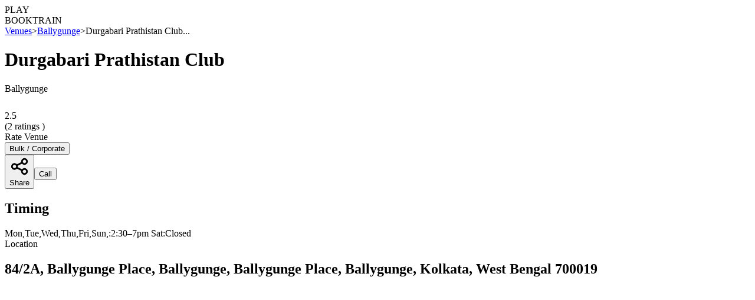

--- FILE ---
content_type: text/html; charset=utf-8
request_url: https://playo.co/venues/Ballygunge/Durgabari-Prathistan-Club-Ballygunge-kolkata
body_size: 19825
content:
<!DOCTYPE html><html lang="en" class=" scroll-smooth"><head><meta charSet="utf-8"/><meta name="robots"/><meta name="viewport" content="width=device-width, initial-scale=1"/><link rel="preconnect" href="https://fonts.googleapis.com"/><link rel="preconnect" href="https://fonts.gstatic.com" crossorigin="true"/><link defer="" rel="stylesheet" data-href="https://fonts.googleapis.com/css2?family=Figtree:ital,wght@0,300;0,400;0,500;0,600;0,700;0,800;0,900;1,300;1,400;1,500;1,600;1,700;1,800;1,900&amp;display=swap" data-optimized-fonts="true"/><link defer="" rel="stylesheet" data-href="https://fonts.googleapis.com/css2?family=PT+Sans:ital,wght@0,400;0,700;1,400;1,700&amp;family=Poiret+One&amp;display=swap" data-optimized-fonts="true"/><title>Durgabari Prathistan Club - Ballygunge, Kolkata - Playo</title><meta name="description" content="Book Durgabari Prathistan Club, Ballygunge online; Check photos, ratings, timings, amenities, offers and slots availability on Playo"/><meta property="og:type" content="website"/><meta property="og:title" content="Durgabari Prathistan Club - Ballygunge, Kolkata - Playo"/><meta property="og:description" content="Book Durgabari Prathistan Club, Ballygunge online; Check photos, ratings, timings, amenities, offers and slots availability on Playo"/><meta property="og:url" content="https://playo.co/venues/ballygunge-kolkata/Durgabari-Prathistan-Club-Ballygunge-kolkata"/><meta property="og:image:alt" content="Durgabari Prathistan Club - Ballygunge, Kolkata - Playo"/><meta name="twitter:card" content="summary_large_image"/><meta property="twitter:title" content="Durgabari Prathistan Club - Ballygunge, Kolkata - Playo"/><meta property="twitter:url" content="https://playo.co/venues/ballygunge-kolkata/Durgabari-Prathistan-Club-Ballygunge-kolkata"/><meta property="twitter:description" content="Book Durgabari Prathistan Club, Ballygunge online; Check photos, ratings, timings, amenities, offers and slots availability on Playo"/><meta property="place:location:latitude" content="22.5254153"/><meta property="place:location:longitude" content="88.3696516"/><link rel="canonical" href="https://playo.co/venues/ballygunge-kolkata/Durgabari-Prathistan-Club-Ballygunge-kolkata"/><link rel="alternate" href="android-app://com.techmash.playo/https/playo.co/venue?venueId=5cc9750f849cb25b9c8d1c37"/><link rel="amphtml" href="https://playo.co/amp/venues/ballygunge-kolkata/Durgabari-Prathistan-Club-Ballygunge-kolkata"/><link rel="alternate" href="http://go.playo.app/PLAYOO/Cg0GO"/><link rel="alternate" href="http://go.playo.app/PLAYOO/LTfHL"/><script type="application/ld+json">{"@context":"https://schema.org","@type":"LocalBusiness","address":{"@type":"PostalAddress","addressLocality":"Kolkata","addressRegion":"Ballygunge","streetAddress":"84/2A, Ballygunge Place, Ballygunge, Ballygunge Place, Ballygunge, Kolkata, West Bengal 700019","addressCountry":"IN"},"description":"Book Durgabari Prathistan Club, Ballygunge online; Check photos, ratings, timings, amenities, offers and slots availability on Playo","name":"Durgabari Prathistan Club","telephone":"97484 44519","aggregateRating":{"@type":"AggregateRating","ratingValue":"2.5","ratingCount":"2","worstRating":"0","bestRating":"5"},"geo":{"@type":"GeoCoordinates","latitude":"22.5254153","longitude":"88.3696516"},"image":"https://playo-website.gumlet.io/playo/playo_meta_image.png?auto=compress,format ","url":"https://playo.co/venues/ballygunge-kolkata/Durgabari-Prathistan-Club-Ballygunge-kolkata","sameAs":"https://playo.co/venues/ballygunge-kolkata/Durgabari-Prathistan-Club-Ballygunge-kolkata"}</script><script type="application/ld+json">{"@context":"http://schema.org","@type":"BreadcrumbList","itemListElement":[{"@type":"ListItem","position":1,"item":{"@id":"https://playo.co","name":"https://playo.co"}},{"@type":"ListItem","position":2,"item":{"@id":"https://playo.co/venues","name":"Places"}},{"@type":"ListItem","position":3,"item":{"@id":"https://playo.co/venues/ballygunge-kolkata","name":"Ballygunge"}},{"@type":"ListItem","position":4,"item":{"@id":"https://playo.co/venues/ballygunge-kolkata/Durgabari-Prathistan-Club-Ballygunge-kolkata","name":"Durgabari Prathistan Club"}}]}</script><script type="application/ld+json">{"@context":"http://schema.org","@type":"ItemList","itemListElement":[false]}</script><script type="application/ld+json">{"@context":"http://schema.org","@type":"ItemList","itemListElement":[[{"@type":"ListItem","name":"Badminton","position":"0","url":"https://playo.gumlet.io/SPORTICONS/SP5/ic_badminton_green.png"}]]}</script><meta name="next-head-count" content="29"/><meta http-equiv="X-UA-Compatible" content="IE=edge"/><link rel="dns-prefetch" href="https://playo.gumlet.io"/><link rel="dns-prefetch" href="https://playo-website.gumlet.io"/><link rel="dns-prefetch" href="https://fonts.googleapis.com"/><meta property="fb:app_id" content="1517806818505951"/><meta name="twitter:site" content="@playoApp"/><meta name="twitter:creator" content="@playoApp"/><meta name="twitter:app:country" content="IN"/><meta name="twitter:app:name:iphone" content="Playo"/><meta name="twitter:app:id:iphone" content="1018786950"/><meta name="twitter:app:name:ipad" content="Playo"/><meta name="twitter:app:id:ipad" content="1018786950"/><meta name="twitter:app:name:googleplay" content="Playo"/><meta name="twitter:app:id:googleplay" content="com.techmash.playo"/><meta name="google-signin-scope" content="profile email"/><meta name="twitter:app:url:googleplay" content="https://play.google.com/store/apps/details?id=com.techmash.playo&amp;utm_source=playo-website&amp;utm_medium=desktop&amp;utm_campaign=get-the-app"/><meta name="google-signin-client_id" content="271948351297-9s2qtiimv1fdpnvq22lgsicu5pcbf2j3.apps.googleusercontent.com"/><link rel="apple-touch-icon" sizes="57x57" href="/favicon/apple-icon-57x57.png"/><link rel="apple-touch-icon" sizes="60x60" href="/favicon/apple-icon-60x60.png"/><link rel="apple-touch-icon" sizes="72x72" href="/favicon/apple-icon-72x72.png"/><link rel="apple-touch-icon" sizes="76x76" href="/favicon/apple-icon-76x76.png"/><link rel="apple-touch-icon" sizes="114x114" href="/favicon/apple-icon-114x114.png"/><link rel="apple-touch-icon" sizes="120x120" href="/favicon/apple-icon-120x120.png"/><link rel="apple-touch-icon" sizes="144x144" href="/favicon/apple-icon-144x144.png"/><link rel="apple-touch-icon" sizes="152x152" href="/favicon/apple-icon-152x152.png"/><link rel="apple-touch-icon" sizes="180x180" href="/favicon/apple-icon-180x180.png"/><link rel="icon" type="image/png" sizes="192x192" href="/favicon/android-icon-192x192.png"/><link rel="icon" type="image/png" sizes="32x32" href="/favicon/favicon-32x32.png"/><link rel="icon" type="image/png" sizes="96x96" href="/favicon/favicon-96x96.png"/><link rel="icon" type="image/png" sizes="16x16" href="/favicon/favicon-16x16.png"/><script type="application/ld+json">{"@context":"https://schema.org","@type":"WebSite","name":"Playo","url":"https://playo.co"}</script><script type="application/ld+json">{"@context":"https://schema.org","@type":"Organization","name":"Playo","address":{"@type":"PostalAddress","addressLocality":"Bangalore, India","postalCode":"560008","streetAddress":"2nd Floor, #3615/A, 6th Cross, 13G Main, HAL 2nd Stage, Indiranagar"},"logo":"https://s3.ap-south-1.amazonaws.com/playo-website/company/logonew-playo-03.png","url":"https://www.playo.co","email":"contact@playo.co","sameAs":["https://twitter.com/playoApp","https://www.facebook.com/PlayoApp","https://in.pinterest.com/playoapp","https://instagram.com/playoapp/","https://www.linkedin.com/company/playo","https://www.youtube.com/channel/UCwst-sr1WwzFYHsXnECXrJQ"],"contactPoint":[{"@type":"ContactPoint","telephone":"+91-80-88886696","contactType":"customer service","areaServed":"IN"},{"@type":"ContactPoint","telephone":"+971-50-7902152","contactType":"customer service","areaServed":"AE"}]}</script><script defer="">(function(w,d,s,l,i){w[l]=w[l]||[];w[l].push({'gtm.start':
      new Date().getTime(),event:'gtm.js'});var f=d.getElementsByTagName(s)[0],
      j=d.createElement(s),dl=l!='dataLayer'?'&l='+l:'';j.async=true;j.src=
      'https://www.googletagmanager.com/gtm.js?id='+i+dl;f.parentNode.insertBefore(j,f);
    })(window,document,'script','dataLayer','GTM-54NDM4N');</script><script type="text/javascript" defer="">
            (function(w,s){
               var e=document.createElement("script");
               e.type="text/javascript";
               e.async=true;
               e.src="https://cdn-in.pagesense.io/js/playo/eb842d6f6bfa4b5fbd12646c4759bf73.js";
               var x=document.getElementsByTagName("script")[0];
               x.parentNode.insertBefore(e,x);
            })(window,"script");
         </script><script src="https://apis.google.com/js/platform.js" async="" defer=""></script><meta name="alexaVerifyID" content="BCCyzQxpkryqvBpG2_w_BqWEVmg"/><link rel="icon" href="https://playo-website.gumlet.io/playo-website-v2/logos-icons/Playo+Logo+-+Ball+Boxed.svg"/><meta name="next-font-preconnect"/><link rel="preload" href="/_next/static/css/7601b3c427ebfaa3.css" as="style"/><link rel="stylesheet" href="/_next/static/css/7601b3c427ebfaa3.css" data-n-g=""/><link rel="preload" href="/_next/static/css/d78154bdb0381354.css" as="style"/><link rel="stylesheet" href="/_next/static/css/d78154bdb0381354.css" data-n-p=""/><link rel="preload" href="/_next/static/css/2959200a453540a5.css" as="style"/><link rel="stylesheet" href="/_next/static/css/2959200a453540a5.css"/><noscript data-n-css=""></noscript><script defer="" nomodule="" src="/_next/static/chunks/polyfills-5cd94c89d3acac5f.js"></script><script defer="" src="/_next/static/chunks/6164.e2f8a2c573319905.js"></script><script defer="" src="/_next/static/chunks/4800-d43f91739c27933e.js"></script><script defer="" src="/_next/static/chunks/2597.2e6c2b51bea12ef2.js"></script><script defer="" src="/_next/static/chunks/7492.fdfb6f11ada30143.js"></script><script defer="" src="/_next/static/chunks/343.81b3126ccd968fea.js"></script><script defer="" src="/_next/static/chunks/8742.06ebf2c3c4ce8fd5.js"></script><script defer="" src="/_next/static/chunks/2982.42e579c440e51d8e.js"></script><script src="/_next/static/chunks/webpack-0c2ab942d2baed3a.js" defer=""></script><script src="/_next/static/chunks/framework-9cf46cf0fe8d1146.js" defer=""></script><script src="/_next/static/chunks/main-b94660861a5e6422.js" defer=""></script><script src="/_next/static/chunks/pages/_app-f9fa16d13e0f8ef4.js" defer=""></script><script src="/_next/static/chunks/29107295-4a69275373f23f88.js" defer=""></script><script src="/_next/static/chunks/5675-65bd10025837f5ad.js" defer=""></script><script src="/_next/static/chunks/6727-c0566a3dd30d28a2.js" defer=""></script><script src="/_next/static/chunks/1111-6b282aa6aed71f9f.js" defer=""></script><script src="/_next/static/chunks/2962-98e8059eae4b38d5.js" defer=""></script><script src="/_next/static/chunks/5902-e1bb60e6cbe8056b.js" defer=""></script><script src="/_next/static/chunks/6312-6efff561d87342f0.js" defer=""></script><script src="/_next/static/chunks/6224-0bfdb0379c95a87e.js" defer=""></script><script src="/_next/static/chunks/6576-defd28ccd89d7133.js" defer=""></script><script src="/_next/static/chunks/4052-61ba10c53621eba1.js" defer=""></script><script src="/_next/static/chunks/5526-1144503da5095489.js" defer=""></script><script src="/_next/static/chunks/7501-023bef89f0e6523f.js" defer=""></script><script src="/_next/static/chunks/5114-add1e831977d57f1.js" defer=""></script><script src="/_next/static/chunks/2243-33e56686fb0bde74.js" defer=""></script><script src="/_next/static/chunks/pages/venues/%5Blocation%5D/%5Bvenue%5D-ab4b59d08480c822.js" defer=""></script><script src="/_next/static/D6kY72l99habMUF8nv4-k/_buildManifest.js" defer=""></script><script src="/_next/static/D6kY72l99habMUF8nv4-k/_ssgManifest.js" defer=""></script><script src="/_next/static/D6kY72l99habMUF8nv4-k/_middlewareManifest.js" defer=""></script></head><body><div id="__next"> <!-- --><noscript><img height="1" width="1" style="display:none" src="https://www.facebook.com/tr?id=EAACkK8MrYJQBPB8K7f7xc7N33ImZA5fF7fKgxftehETt1d3gpIRlQzoY7fyKOgy7BvowusaVRTZCS1tC3KxRXZACFyUpdMrth9sqvGYW7BRTZBt6sHbYF7uv59ZBSIP4QkQDSpamogll3rV0YRbpbkMSvrPGm7iKquXdz3xYM0jeNukKLLciYHwxsunEA3QZDZD&amp;ev=PageView&amp;noscript=1"/></noscript><div class=" undefined"><div class="Toastify"></div><div class="md:hidden"><div class="relative grid items-center w-full h-12 grid-cols-7 px-2 py-1 bg-white border divide-x"><div class="col-span-5 "> <!-- --><div class="relative w-6 h-4"><span style="box-sizing:border-box;display:block;overflow:hidden;width:initial;height:initial;background:none;opacity:1;border:0;margin:0;padding:0;position:absolute;top:0;left:0;bottom:0;right:0"><img alt="back-icon" src="[data-uri]" decoding="async" data-nimg="fill" style="position:absolute;top:0;left:0;bottom:0;right:0;box-sizing:border-box;padding:0;border:none;margin:auto;display:block;width:0;height:0;min-width:100%;max-width:100%;min-height:100%;max-height:100%"/><noscript><img alt="back-icon" sizes="100vw" srcSet="https://playo-website.gumlet.io/playo-website-v2/logos-icons/back-icon.svg 640w, https://playo-website.gumlet.io/playo-website-v2/logos-icons/back-icon.svg 750w, https://playo-website.gumlet.io/playo-website-v2/logos-icons/back-icon.svg 828w, https://playo-website.gumlet.io/playo-website-v2/logos-icons/back-icon.svg 1080w, https://playo-website.gumlet.io/playo-website-v2/logos-icons/back-icon.svg 1200w, https://playo-website.gumlet.io/playo-website-v2/logos-icons/back-icon.svg 1920w, https://playo-website.gumlet.io/playo-website-v2/logos-icons/back-icon.svg 2048w, https://playo-website.gumlet.io/playo-website-v2/logos-icons/back-icon.svg 3840w" src="https://playo-website.gumlet.io/playo-website-v2/logos-icons/back-icon.svg" decoding="async" data-nimg="fill" style="position:absolute;top:0;left:0;bottom:0;right:0;box-sizing:border-box;padding:0;border:none;margin:auto;display:block;width:0;height:0;min-width:100%;max-width:100%;min-height:100%;max-height:100%" loading="lazy"/></noscript></span></div></div><div class="flex flex-row justify-center w-full col-span-1 "></div><div class="flex flex-row justify-end w-full col-span-1 "><div class="h-6 w-6 rounded-md bg-gray-200"></div></div></div></div><div class="hidden h-4  md:flex  "><div class="fixed top-0 z-20 flex items-center w-full border-b bg-background "><nav class="z-10 flex items-center w-full bg-white"><div class="flex items-center w-full"><div class="flex items-center w-full h-16 "><div class="flex items-center justify-between w-full mx-4 md:mx-20"><div class="flex items-center justify-center flex-shrink-0 cursor-pointer h-10 "><div class="z-50 w-28 relative  aspect-video h-10  cursor-pointer lg:flex "><span style="box-sizing:border-box;display:block;overflow:hidden;width:initial;height:initial;background:none;opacity:1;border:0;margin:0;padding:0;position:absolute;top:0;left:0;bottom:0;right:0"><img alt="playo-logo" src="[data-uri]" decoding="async" data-nimg="fill" style="position:absolute;top:0;left:0;bottom:0;right:0;box-sizing:border-box;padding:0;border:none;margin:auto;display:block;width:0;height:0;min-width:100%;max-width:100%;min-height:100%;max-height:100%;object-fit:contain"/><noscript><img alt="playo-logo" sizes="100vw" srcSet="/_next/image?url=https%3A%2F%2Fplayo-website.gumlet.io%2Fplayo-website-v2%2Flogos-icons%2Fnew-logo-playo.png%3Fq%3D50&amp;w=640&amp;q=75 640w, /_next/image?url=https%3A%2F%2Fplayo-website.gumlet.io%2Fplayo-website-v2%2Flogos-icons%2Fnew-logo-playo.png%3Fq%3D50&amp;w=750&amp;q=75 750w, /_next/image?url=https%3A%2F%2Fplayo-website.gumlet.io%2Fplayo-website-v2%2Flogos-icons%2Fnew-logo-playo.png%3Fq%3D50&amp;w=828&amp;q=75 828w, /_next/image?url=https%3A%2F%2Fplayo-website.gumlet.io%2Fplayo-website-v2%2Flogos-icons%2Fnew-logo-playo.png%3Fq%3D50&amp;w=1080&amp;q=75 1080w, /_next/image?url=https%3A%2F%2Fplayo-website.gumlet.io%2Fplayo-website-v2%2Flogos-icons%2Fnew-logo-playo.png%3Fq%3D50&amp;w=1200&amp;q=75 1200w, /_next/image?url=https%3A%2F%2Fplayo-website.gumlet.io%2Fplayo-website-v2%2Flogos-icons%2Fnew-logo-playo.png%3Fq%3D50&amp;w=1920&amp;q=75 1920w, /_next/image?url=https%3A%2F%2Fplayo-website.gumlet.io%2Fplayo-website-v2%2Flogos-icons%2Fnew-logo-playo.png%3Fq%3D50&amp;w=2048&amp;q=75 2048w, /_next/image?url=https%3A%2F%2Fplayo-website.gumlet.io%2Fplayo-website-v2%2Flogos-icons%2Fnew-logo-playo.png%3Fq%3D50&amp;w=3840&amp;q=75 3840w" src="/_next/image?url=https%3A%2F%2Fplayo-website.gumlet.io%2Fplayo-website-v2%2Flogos-icons%2Fnew-logo-playo.png%3Fq%3D50&amp;w=3840&amp;q=75" decoding="async" data-nimg="fill" style="position:absolute;top:0;left:0;bottom:0;right:0;box-sizing:border-box;padding:0;border:none;margin:auto;display:block;width:0;height:0;min-width:100%;max-width:100%;min-height:100%;max-height:100%;object-fit:contain" loading="lazy"/></noscript></span></div></div><div class="hidden md:block"><div class="flex items-center ml-10 space-x-8 font-medium "><div class="h-12 w-46 animate-pulse rounded-lg bg-gray-100"></div><div class="px-3 py-2 text-sm font-semibold text-black rounded-md cursor-pointer hover:text-primary">PLAY</div><span class="px-3 py-2 border-b-2 border-b-primary text-sm font-semibold text-black cursor-pointer hover:text-primary"> <!-- -->BOOK<!-- --></span><span class="px-3 py-2 text-sm font-semibold text-black rounded-md cursor-pointer hover:text-primary">TRAIN</span><div class="h-12 w-40 animate-pulse rounded-lg bg-gray-100"></div></div></div></div></div></div></nav></div></div><div class=""><main class="flex justify-center mx-4 lg:mx-20"><div class="grid w-full grid-cols-1 justify-items-center"><div class="w-full col-span-1 pb-10 px-2 md:px-0 "> <!-- --> <!-- --><span></span><div class="mt-12 md:mt-20"><nav class="flex items-center flex-wrap text-gray-500 text-sm font-medium w-full"><a class="hover:text-primary hover:underline" href="/venues">Venues</a><span class="mx-2">&gt;</span><a class="hover:text-primary hover:underline" href="/venues/Ballygunge/sports/all">Ballygunge</a><span class="mx-2">&gt;</span><span>Durgabari Prathistan Club...</span></nav></div><div class="w-full mt-8"><div class="flex flex-col justify-between w-full "><div class="grid w-full md:h-24 grid-flow-row-dense grid-cols-3 grid-rows-2 gap-y-1 md:gap-y-0 md:gap-x-5 "><div class="w-full relative text-wrap col-span-3"><h1 class="md:font-bold md:text-[32px] md:leading-[36px] font-bold text-[24px] leading-[36px] text-typography md:whitespace-nowrap whitespace-normal md:line-clamp-1 line-clamp-2">Durgabari Prathistan Club</h1></div><div class="flex items-center w-full col-span-3 md:col-span-2"> <!-- --><div class="flex flex-col w-full sm:items-center sm:justify-start sm:flex-row"><div class=" text-[#515455] font-medium text-md ">Ballygunge</div><div class="flex flex-row mt-2 md:mt-0 sm:ml-2 sm:mr-8 sm:items-center sm:justify-center"><span class="bg-white w-1 h-1 rounded-full hidden md:block"></span> <!-- --><span style="box-sizing:border-box;display:inline-block;overflow:hidden;width:initial;height:initial;background:none;opacity:1;border:0;margin:0;padding:0;position:relative;max-width:100%"><span style="box-sizing:border-box;display:block;width:initial;height:initial;background:none;opacity:1;border:0;margin:0;padding:0;max-width:100%"><img style="display:block;max-width:100%;width:initial;height:initial;background:none;opacity:1;border:0;margin:0;padding:0" alt="" aria-hidden="true" src="data:image/svg+xml,%3csvg%20xmlns=%27http://www.w3.org/2000/svg%27%20version=%271.1%27%20width=%2724%27%20height=%2724%27/%3e"/></span><img alt="start-rating" src="[data-uri]" decoding="async" data-nimg="intrinsic" class="mr-1 " style="position:absolute;top:0;left:0;bottom:0;right:0;box-sizing:border-box;padding:0;border:none;margin:auto;display:block;width:0;height:0;min-width:100%;max-width:100%;min-height:100%;max-height:100%"/><noscript><img alt="start-rating" srcSet="https://playo-website.gumlet.io/playo-website-v2/logos-icons/ico+_+24+_+actions+_+star.svg 1x, https://playo-website.gumlet.io/playo-website-v2/logos-icons/ico+_+24+_+actions+_+star.svg 2x" src="https://playo-website.gumlet.io/playo-website-v2/logos-icons/ico+_+24+_+actions+_+star.svg" decoding="async" data-nimg="intrinsic" style="position:absolute;top:0;left:0;bottom:0;right:0;box-sizing:border-box;padding:0;border:none;margin:auto;display:block;width:0;height:0;min-width:100%;max-width:100%;min-height:100%;max-height:100%" class="mr-1 " loading="lazy"/></noscript></span><div class="mr-1 text-[#515455] text-sm font-semibold">2.5<!-- --></div> <!-- --><div class="text-sm text-[#515455] font-medium "> (<!-- -->2<!-- --> ratings )<!-- --></div><div class="ml-2 text-sm font-semibold underline cursor-pointer text-primary">Rate Venue</div></div> <!-- --></div></div><div class="flex z-10 flex-row w-full col-span-3 mt-3 space-x-2 md:mt-0 sm:col-span-2 md:col-span-1 "><div class="flex flex-col items-center justify-start w-full space-y-3"><div class="w-full "><div></div><button class="w-full h-12 px-3 py-2 font-semibold text-sm md:text-md border-primary border text-primary rounded-md bg-white" alt="Bulk corporate button" aria-label="Bulk Book">Bulk / Corporate</button></div><div class="flex flex-row items-center justify-between w-full space-x-2"><div class="flex flex-row w-full items-center space-x-2"><button class="flex items-center justify-center w-full h-12 space-x-2 font-semibold text-black border-2 cursor-pointer hover:bg-surface border_radius border_container" aria-label="Share Button" alt="Share Button"><svg xmlns="http://www.w3.org/2000/svg" class="w-6 h-6 " fill="none" viewBox="0 0 24 24" stroke="black" stroke-width="2"><path stroke-linecap="round" stroke-linejoin="round" d="M8.684 13.342C8.886 12.938 9 12.482 9 12c0-.482-.114-.938-.316-1.342m0 2.684a3 3 0 110-2.684m0 2.684l6.632 3.316m-6.632-6l6.632-3.316m0 0a3 3 0 105.367-2.684 3 3 0 00-5.367 2.684zm0 9.316a3 3 0 105.368 2.684 3 3 0 00-5.368-2.684z"></path></svg><div> <!-- -->Share<!-- --></div></button><button class="flex items-center justify-center w-full h-12 font-semibold text-black border-2 hover:bg-surface border_radius border_container"><div class="relative w-8 h-8"><span style="box-sizing:border-box;display:block;overflow:hidden;width:initial;height:initial;background:none;opacity:1;border:0;margin:0;padding:0;position:absolute;top:0;left:0;bottom:0;right:0"><img alt="call-icon" src="[data-uri]" decoding="async" data-nimg="fill" style="position:absolute;top:0;left:0;bottom:0;right:0;box-sizing:border-box;padding:0;border:none;margin:auto;display:block;width:0;height:0;min-width:100%;max-width:100%;min-height:100%;max-height:100%"/><noscript><img alt="call-icon" sizes="100vw" srcSet="https://playo-website.gumlet.io/playo-website-v2/logos-icons/call-icon.svg 640w, https://playo-website.gumlet.io/playo-website-v2/logos-icons/call-icon.svg 750w, https://playo-website.gumlet.io/playo-website-v2/logos-icons/call-icon.svg 828w, https://playo-website.gumlet.io/playo-website-v2/logos-icons/call-icon.svg 1080w, https://playo-website.gumlet.io/playo-website-v2/logos-icons/call-icon.svg 1200w, https://playo-website.gumlet.io/playo-website-v2/logos-icons/call-icon.svg 1920w, https://playo-website.gumlet.io/playo-website-v2/logos-icons/call-icon.svg 2048w, https://playo-website.gumlet.io/playo-website-v2/logos-icons/call-icon.svg 3840w" src="https://playo-website.gumlet.io/playo-website-v2/logos-icons/call-icon.svg" decoding="async" data-nimg="fill" style="position:absolute;top:0;left:0;bottom:0;right:0;box-sizing:border-box;padding:0;border:none;margin:auto;display:block;width:0;height:0;min-width:100%;max-width:100%;min-height:100%;max-height:100%" loading="lazy"/></noscript></span></div>Call<!-- --></button></div></div></div></div></div></div> <!-- --><div class="grid w-full grid-cols-1 gap-2 mt-6 md:gap-x-5 md:grid-cols-3"><div class="hidden w-full row-span-1 bg-opacity-50 border_radius backdrop-blur-lg bg-surface md:block md:col-span-2 "><div class="overflow-hidden aspect-video rounded-md w-full"><div class="swiper" style="--swiper-pagination-color:#00B562;--swiper-navigation-color:#fff; --swiper-pagination-bullet-size:12px;--swiper-pagination-bullet-width:12px; --swiper-pagination-bullet-height:12px;--swiper-pagination-bullet-inactive-color:#fff;--swiper-pagination-bullet-inactive-opacity:0.8"><div class="swiper-wrapper"></div><div class="swiper-button-prev"></div><div class="swiper-button-next"></div><div class="swiper-pagination"></div></div></div></div><div class="w-full border_radius z-0 md:row-span-2"><div class="flex flex-col md:mt-14 "><div class="flex flex-col p-4 border border_radius border-border_color "><h2 class="font-semibold text-md md:text-lg">Timing</h2><div class="mt-2 leading-1">Mon,Tue,Wed,Thu,Fri,Sun,:2:30–7pm Sat:Closed </div></div><div class="flex flex-col h-auto p-4 mt-5 border border_radius border-border_color "><div class="font-semibold text-md md:text-lg">Location</div><h2 class="my-2">84/2A, Ballygunge Place, Ballygunge, Ballygunge Place, Ballygunge, Kolkata, West Bengal 700019</h2><div class=""><iframe height="250" title="playo-map" loading="lazy" width="100%" id="myIframe" frameBorder="0" src="https://www.google.com/maps/embed/v1/place?key=AIzaSyB9q4uF6xjrDG-n2jvClxrtOV_jSXUAPUY&amp;q=22.5254153,88.3696516&amp;zoom=18" allowfullscreen=""></iframe></div></div></div></div><div class="w-full border_radius md:row-span-5 md:col-span-2"><div class="p-6 sm:-mt-1 mt-4  border border_radius border-border_color"><div class="flex flex-col justify-start md:items-center md:flex-row"><h2 class="font-semibold text-md md:text-lg">Sports Available</h2><div class="text-sm text-gray-500 md:ml-2">(Click on sports to view price chart)</div></div><div class="grid items-center w-full grid-cols-3 gap-5 mt-5 sm:gap-6 sm:grid-cols-5 lg:gap-6 xl:grid-cols-7 border_container "><div class="flex flex-col items-center py-1 border rounded shadow-md cursor-pointer hover:border-primary hover:border aspect-square border-border_color"><span style="box-sizing:border-box;display:inline-block;overflow:hidden;width:initial;height:initial;background:none;opacity:1;border:0;margin:0;padding:0;position:relative;max-width:100%"><span style="box-sizing:border-box;display:block;width:initial;height:initial;background:none;opacity:1;border:0;margin:0;padding:0;max-width:100%"><img style="display:block;max-width:100%;width:initial;height:initial;background:none;opacity:1;border:0;margin:0;padding:0" alt="" aria-hidden="true" src="data:image/svg+xml,%3csvg%20xmlns=%27http://www.w3.org/2000/svg%27%20version=%271.1%27%20width=%2742%27%20height=%2742%27/%3e"/></span><img alt="Badminton" src="[data-uri]" decoding="async" data-nimg="intrinsic" class="" style="position:absolute;top:0;left:0;bottom:0;right:0;box-sizing:border-box;padding:0;border:none;margin:auto;display:block;width:0;height:0;min-width:100%;max-width:100%;min-height:100%;max-height:100%"/><noscript><img alt="Badminton" srcSet="/_next/image?url=https%3A%2F%2Fplayo.gumlet.io%2FV3SPORTICONS%2FSP5.png&amp;w=48&amp;q=75 1x, /_next/image?url=https%3A%2F%2Fplayo.gumlet.io%2FV3SPORTICONS%2FSP5.png&amp;w=96&amp;q=75 2x" src="/_next/image?url=https%3A%2F%2Fplayo.gumlet.io%2FV3SPORTICONS%2FSP5.png&amp;w=96&amp;q=75" decoding="async" data-nimg="intrinsic" style="position:absolute;top:0;left:0;bottom:0;right:0;box-sizing:border-box;padding:0;border:none;margin:auto;display:block;width:0;height:0;min-width:100%;max-width:100%;min-height:100%;max-height:100%" class="" loading="lazy"/></noscript></span><h3 class="flex justify-center w-full mt-1 text-xs font-medium text-center text-border_tag"> <!-- -->Badminton<!-- --></h3></div></div></div><div class="flex flex-col mt-5 md:mt-5 "><div class="p-6 border border_radius border-border_color"><h3 class="font-semibold text-md">Amenities</h3><div class="grid grid-cols-2 gap-2 mt-5 md:grid-cols-3 lg:grid-cols-4 gap-y-6 "></div></div></div><div class="w-full"><div class="flex flex-col items-start pb-5 mt-5 "><div class="w-full p-5 border border_radius border-border_color"><h3 class="font-semibold text-md">Related To <!-- -->Durgabari Prathistan Club<!-- --> <!-- -->Ballygunge<!-- --></h3><div class="flex items-center justify-start mt-5 text-sm md:text-md line-clamp-7"><div><span class="related_links leading-[24px]"><a class="hover:text-primary " href="/venues/ballygunge-kolkata/sports/all">Sports Clubs in Ballygunge</a>, <a class="hover:text-primary " href="/venues/ballygunge-kolkata/sports/badminton">Badminton Courts in Ballygunge</a>, <a class="hover:text-primary " href="/venues/kolkata/sports/badminton">Badminton Courts in Kolkata</a>, <a class="hover:text-primary " href="/venues/kolkata/sports/all">Sports Clubs in Kolkata</a></span></div></div></div></div></div></div><div class=" md:hidden"> <!-- --><div class="flex z-10 flex-row w-full col-span-3 mt-3 space-x-2 md:mt-0 sm:col-span-2 md:col-span-1 "><div class="flex flex-col items-center justify-start w-full space-y-3"><div class="w-full "><div></div><button class="w-full h-12 px-3 py-2 font-semibold text-sm md:text-md border-primary border text-primary rounded-md bg-white" alt="Bulk corporate button" aria-label="Bulk Book">Bulk / Corporate</button></div><div class="flex flex-row items-center justify-between w-full space-x-2"><div class="flex flex-row w-full items-center space-x-2"><button class="flex items-center justify-center w-full h-12 space-x-2 font-semibold text-black border-2 cursor-pointer hover:bg-surface border_radius border_container" aria-label="Share Button" alt="Share Button"><svg xmlns="http://www.w3.org/2000/svg" class="w-6 h-6 " fill="none" viewBox="0 0 24 24" stroke="black" stroke-width="2"><path stroke-linecap="round" stroke-linejoin="round" d="M8.684 13.342C8.886 12.938 9 12.482 9 12c0-.482-.114-.938-.316-1.342m0 2.684a3 3 0 110-2.684m0 2.684l6.632 3.316m-6.632-6l6.632-3.316m0 0a3 3 0 105.367-2.684 3 3 0 00-5.367 2.684zm0 9.316a3 3 0 105.368 2.684 3 3 0 00-5.368-2.684z"></path></svg><div> <!-- -->Share<!-- --></div></button><button class="flex items-center justify-center w-full h-12 font-semibold text-black border-2 hover:bg-surface border_radius border_container"><div class="relative w-8 h-8"><span style="box-sizing:border-box;display:block;overflow:hidden;width:initial;height:initial;background:none;opacity:1;border:0;margin:0;padding:0;position:absolute;top:0;left:0;bottom:0;right:0"><img alt="call-icon" src="[data-uri]" decoding="async" data-nimg="fill" style="position:absolute;top:0;left:0;bottom:0;right:0;box-sizing:border-box;padding:0;border:none;margin:auto;display:block;width:0;height:0;min-width:100%;max-width:100%;min-height:100%;max-height:100%"/><noscript><img alt="call-icon" sizes="100vw" srcSet="https://playo-website.gumlet.io/playo-website-v2/logos-icons/call-icon.svg 640w, https://playo-website.gumlet.io/playo-website-v2/logos-icons/call-icon.svg 750w, https://playo-website.gumlet.io/playo-website-v2/logos-icons/call-icon.svg 828w, https://playo-website.gumlet.io/playo-website-v2/logos-icons/call-icon.svg 1080w, https://playo-website.gumlet.io/playo-website-v2/logos-icons/call-icon.svg 1200w, https://playo-website.gumlet.io/playo-website-v2/logos-icons/call-icon.svg 1920w, https://playo-website.gumlet.io/playo-website-v2/logos-icons/call-icon.svg 2048w, https://playo-website.gumlet.io/playo-website-v2/logos-icons/call-icon.svg 3840w" src="https://playo-website.gumlet.io/playo-website-v2/logos-icons/call-icon.svg" decoding="async" data-nimg="fill" style="position:absolute;top:0;left:0;bottom:0;right:0;box-sizing:border-box;padding:0;border:none;margin:auto;display:block;width:0;height:0;min-width:100%;max-width:100%;min-height:100%;max-height:100%" loading="lazy"/></noscript></span></div>Call<!-- --></button></div></div></div></div></div></div> <!-- --></div></div></div></main></div><div class="hidden md:flex"><div class="fixed bottom-0 flex flex-row items-center justify-between w-full h-8 px-2 font-medium text-white rounded-t-lg cursor-pointer md:right-2 cursor-poiner md:w-60 bg-primary"><span>Need help? </span><span style="box-sizing:border-box;display:inline-block;overflow:hidden;width:initial;height:initial;background:none;opacity:1;border:0;margin:0;padding:0;position:relative;max-width:100%"><span style="box-sizing:border-box;display:block;width:initial;height:initial;background:none;opacity:1;border:0;margin:0;padding:0;max-width:100%"><img style="display:block;max-width:100%;width:initial;height:initial;background:none;opacity:1;border:0;margin:0;padding:0" alt="" aria-hidden="true" src="data:image/svg+xml,%3csvg%20xmlns=%27http://www.w3.org/2000/svg%27%20version=%271.1%27%20width=%2720%27%20height=%2720%27/%3e"/></span><img alt="maximize" src="[data-uri]" decoding="async" data-nimg="intrinsic" class="cursor-pointer" style="position:absolute;top:0;left:0;bottom:0;right:0;box-sizing:border-box;padding:0;border:none;margin:auto;display:block;width:0;height:0;min-width:100%;max-width:100%;min-height:100%;max-height:100%;object-fit:contain"/><noscript><img alt="maximize" srcSet="https://playo-website.gumlet.io/venues-listing/maximize.svg 1x, https://playo-website.gumlet.io/venues-listing/maximize.svg 2x" src="https://playo-website.gumlet.io/venues-listing/maximize.svg" decoding="async" data-nimg="intrinsic" style="position:absolute;top:0;left:0;bottom:0;right:0;box-sizing:border-box;padding:0;border:none;margin:auto;display:block;width:0;height:0;min-width:100%;max-width:100%;min-height:100%;max-height:100%;object-fit:contain" class="cursor-pointer" loading="lazy"/></noscript></span></div><div class="md:right-2 bottom-0 w-full md:w-[24vw]  bg-surface text-black h-fit   border-primary rounded-t-lg border fixed    ease-in-out duration-300 translate-y-full"><div class="flex flex-row items-center justify-between w-full h-8 px-2 font-medium text-white rounded-t-lg bg-primary"><span>Need help? </span><span style="box-sizing:border-box;display:inline-block;overflow:hidden;width:initial;height:initial;background:none;opacity:1;border:0;margin:0;padding:0;position:relative;max-width:100%"><span style="box-sizing:border-box;display:block;width:initial;height:initial;background:none;opacity:1;border:0;margin:0;padding:0;max-width:100%"><img style="display:block;max-width:100%;width:initial;height:initial;background:none;opacity:1;border:0;margin:0;padding:0" alt="" aria-hidden="true" src="data:image/svg+xml,%3csvg%20xmlns=%27http://www.w3.org/2000/svg%27%20version=%271.1%27%20width=%2720%27%20height=%2720%27/%3e"/></span><img alt="minimize" src="[data-uri]" decoding="async" data-nimg="intrinsic" class="cursor-pointer" style="position:absolute;top:0;left:0;bottom:0;right:0;box-sizing:border-box;padding:0;border:none;margin:auto;display:block;width:0;height:0;min-width:100%;max-width:100%;min-height:100%;max-height:100%;object-fit:contain"/><noscript><img alt="minimize" srcSet="https://playo-website.gumlet.io/venues-listing/minimize.svg 1x, https://playo-website.gumlet.io/venues-listing/minimize.svg 2x" src="https://playo-website.gumlet.io/venues-listing/minimize.svg" decoding="async" data-nimg="intrinsic" style="position:absolute;top:0;left:0;bottom:0;right:0;box-sizing:border-box;padding:0;border:none;margin:auto;display:block;width:0;height:0;min-width:100%;max-width:100%;min-height:100%;max-height:100%;object-fit:contain" class="cursor-pointer" loading="lazy"/></noscript></span></div><div class="flex flex-col p-5 space-y-8"><div class="grid grid-cols-1 gap-5 false"><input name="name" placeholder="Name*" class="border-border_container relative flex flex-row items-center w-full h-12 px-3 font-semibold bg-white border rounded-lg cursor-pointer sm:w-54 focus:outline-none sm:text-sm" value=""/><div class="flex flex-row space-x-2"><input name="mobile" placeholder="Mobile*" class="border-border_container relative flex flex-row items-center w-full h-12 px-3 font-semibold bg-white border rounded-lg cursor-pointer sm:w-54 focus:outline-none sm:text-sm" value=""/></div><input name="email" placeholder="Email*" class="border-border_container relative flex flex-row items-center w-full h-12 px-3 font-semibold bg-white border rounded-lg cursor-pointer sm:w-54 focus:outline-none sm:text-sm" value=""/><textarea name="query" placeholder="Query*" class=" border-border_container relative flex flex-row items-center w-full py-2 px-3 font-semibold bg-white border rounded-lg cursor-pointer sm:w-54 focus:outline-none sm:text-sm"></textarea></div><div class="flex flex-row justify-between my-3 space-x-3 "><button class="w-full px-3 py-2 text-xs font-medium text-white rounded-md bg-primary">Submit Ticket</button></div></div></div></div><div class="bg-[#F9FCFF] px-10 md:px-20 mt-12 md:mt-24 py-16"><h2 class="font-semibold text-lg mb-8">Top Sports Complexes in Cities</h2><div class="flex flex-col items-start w-full"><div class="mb-2 font-semibold text-sm">BANGALORE</div><div class="mb-8 flex flex-wrap flex-row w-full items-start text-start justify-start md:w-10/12"> <!-- --><span class="flex gap-x-2 items-center hover:text-primary leading-5 my-2 font-normal text-sm text-mute_text pl-2 whitespace-nowrap"><a target="_blank" href="https://playo.co/venues/bangalore/sports/all">Sports Complexes in Bangalore</a><div class="hidden md:block w-[2px] h-[2px] rounded-full bg-mute_text"></div></span><span class="flex gap-x-2 items-center hover:text-primary leading-5 my-2 font-normal text-sm text-mute_text pl-2 whitespace-nowrap"><a target="_blank" href="https://playo.co/venues/bangalore/sports/badminton">Badminton Courts in Bangalore</a><div class="hidden md:block w-[2px] h-[2px] rounded-full bg-mute_text"></div></span><span class="flex gap-x-2 items-center hover:text-primary leading-5 my-2 font-normal text-sm text-mute_text pl-2 whitespace-nowrap"><a target="_blank" href="https://playo.co/venues/bangalore/sports/football">Football Grounds in Bangalore</a><div class="hidden md:block w-[2px] h-[2px] rounded-full bg-mute_text"></div></span><span class="flex gap-x-2 items-center hover:text-primary leading-5 my-2 font-normal text-sm text-mute_text pl-2 whitespace-nowrap"><a target="_blank" href="https://playo.co/venues/bangalore/sports/cricket">Cricket Grounds in Bangalore</a><div class="hidden md:block w-[2px] h-[2px] rounded-full bg-mute_text"></div></span><span class="flex gap-x-2 items-center hover:text-primary leading-5 my-2 font-normal text-sm text-mute_text pl-2 whitespace-nowrap"><a target="_blank" href="https://playo.co/venues/bangalore/sports/tennis">Tennis Courts in Bangalore</a><div class="hidden md:block w-[2px] h-[2px] rounded-full bg-mute_text"></div></span><span class="flex gap-x-2 items-center hover:text-primary leading-5 my-2 font-normal text-sm text-mute_text pl-2 whitespace-nowrap"><a target="_blank" href="https://playo.co/venues/bangalore/sports/basketball">Basketball Courts in Bangalore</a><div class="hidden md:block w-[2px] h-[2px] rounded-full bg-mute_text"></div></span><span class="flex gap-x-2 items-center hover:text-primary leading-5 my-2 font-normal text-sm text-mute_text pl-2 whitespace-nowrap"><a target="_blank" href="https://playo.co/venues/bangalore/sports/table_tennis">Table Tennis Clubs in Bangalore</a><div class="hidden md:block w-[2px] h-[2px] rounded-full bg-mute_text"></div></span><span class="flex gap-x-2 items-center hover:text-primary leading-5 my-2 font-normal text-sm text-mute_text pl-2 whitespace-nowrap"><a target="_blank" href="https://playo.co/venues/bangalore/sports/volleyball">Volleyball Courts in Bangalore</a><div class="hidden md:block w-[2px] h-[2px] rounded-full bg-mute_text"></div></span><span class="flex gap-x-2 items-center hover:text-primary leading-5 my-2 font-normal text-sm text-mute_text pl-2 whitespace-nowrap"><a target="_blank" href="https://playo.co/venues/bangalore/sports/swimming">Swimming Pools in Bangalore</a></span></div></div><div class="flex flex-col items-start w-full"><div class="mb-2 font-semibold text-sm">CHENNAI</div><div class="mb-8 flex flex-wrap flex-row w-full items-start text-start justify-start md:w-10/12"> <!-- --><span class="flex gap-x-2 items-center hover:text-primary leading-5 my-2 font-normal text-sm text-mute_text pl-2 whitespace-nowrap"><a target="_blank" href="https://playo.co/venues/chennai/sports/all">Sports Complexes in Chennai</a><div class="hidden md:block w-[2px] h-[2px] rounded-full bg-mute_text"></div></span><span class="flex gap-x-2 items-center hover:text-primary leading-5 my-2 font-normal text-sm text-mute_text pl-2 whitespace-nowrap"><a target="_blank" href="https://playo.co/venues/chennai/sports/badminton">Badminton Courts in Chennai</a><div class="hidden md:block w-[2px] h-[2px] rounded-full bg-mute_text"></div></span><span class="flex gap-x-2 items-center hover:text-primary leading-5 my-2 font-normal text-sm text-mute_text pl-2 whitespace-nowrap"><a target="_blank" href="https://playo.co/venues/chennai/sports/football">Football Grounds in Chennai</a><div class="hidden md:block w-[2px] h-[2px] rounded-full bg-mute_text"></div></span><span class="flex gap-x-2 items-center hover:text-primary leading-5 my-2 font-normal text-sm text-mute_text pl-2 whitespace-nowrap"><a target="_blank" href="https://playo.co/venues/chennai/sports/cricket">Cricket Grounds in Chennai</a><div class="hidden md:block w-[2px] h-[2px] rounded-full bg-mute_text"></div></span><span class="flex gap-x-2 items-center hover:text-primary leading-5 my-2 font-normal text-sm text-mute_text pl-2 whitespace-nowrap"><a target="_blank" href="https://playo.co/venues/chennai/sports/tennis">Tennis Courts in Chennai</a><div class="hidden md:block w-[2px] h-[2px] rounded-full bg-mute_text"></div></span><span class="flex gap-x-2 items-center hover:text-primary leading-5 my-2 font-normal text-sm text-mute_text pl-2 whitespace-nowrap"><a target="_blank" href="https://playo.co/venues/chennai/sports/basketball">Basketball Courts in Chennai</a><div class="hidden md:block w-[2px] h-[2px] rounded-full bg-mute_text"></div></span><span class="flex gap-x-2 items-center hover:text-primary leading-5 my-2 font-normal text-sm text-mute_text pl-2 whitespace-nowrap"><a target="_blank" href="https://playo.co/venues/chennai/sports/table_tennis">Table Tennis Clubs in Chennai</a><div class="hidden md:block w-[2px] h-[2px] rounded-full bg-mute_text"></div></span><span class="flex gap-x-2 items-center hover:text-primary leading-5 my-2 font-normal text-sm text-mute_text pl-2 whitespace-nowrap"><a target="_blank" href="https://playo.co/venues/chennai/sports/volleyball">Volleyball Courts in Chennai</a><div class="hidden md:block w-[2px] h-[2px] rounded-full bg-mute_text"></div></span><span class="flex gap-x-2 items-center hover:text-primary leading-5 my-2 font-normal text-sm text-mute_text pl-2 whitespace-nowrap"><a target="_blank" href="https://playo.co/venues/chennai/sports/swimming">Swimming Pools in Chennai</a></span></div></div><div class="flex flex-col items-start w-full"><div class="mb-2 font-semibold text-sm">HYDERABAD</div><div class="mb-8 flex flex-wrap flex-row w-full items-start text-start justify-start md:w-10/12"> <!-- --><span class="flex gap-x-2 items-center hover:text-primary leading-5 my-2 font-normal text-sm text-mute_text pl-2 whitespace-nowrap"><a target="_blank" href="https://playo.co/venues/hyderabad/sports/all">Sports Complexes in Hyderabad</a><div class="hidden md:block w-[2px] h-[2px] rounded-full bg-mute_text"></div></span><span class="flex gap-x-2 items-center hover:text-primary leading-5 my-2 font-normal text-sm text-mute_text pl-2 whitespace-nowrap"><a target="_blank" href="https://playo.co/venues/hyderabad/sports/badminton">Badminton Courts in Hyderabad</a><div class="hidden md:block w-[2px] h-[2px] rounded-full bg-mute_text"></div></span><span class="flex gap-x-2 items-center hover:text-primary leading-5 my-2 font-normal text-sm text-mute_text pl-2 whitespace-nowrap"><a target="_blank" href="https://playo.co/venues/hyderabad/sports/football">Football Grounds in Hyderabad</a><div class="hidden md:block w-[2px] h-[2px] rounded-full bg-mute_text"></div></span><span class="flex gap-x-2 items-center hover:text-primary leading-5 my-2 font-normal text-sm text-mute_text pl-2 whitespace-nowrap"><a target="_blank" href="https://playo.co/venues/hyderabad/sports/cricket">Cricket Grounds in Hyderabad</a><div class="hidden md:block w-[2px] h-[2px] rounded-full bg-mute_text"></div></span><span class="flex gap-x-2 items-center hover:text-primary leading-5 my-2 font-normal text-sm text-mute_text pl-2 whitespace-nowrap"><a target="_blank" href="https://playo.co/venues/hyderabad/sports/tennis">Tennis Courts in Hyderabad</a><div class="hidden md:block w-[2px] h-[2px] rounded-full bg-mute_text"></div></span><span class="flex gap-x-2 items-center hover:text-primary leading-5 my-2 font-normal text-sm text-mute_text pl-2 whitespace-nowrap"><a target="_blank" href="https://playo.co/venues/hyderabad/sports/basketball">Basketball Courts in Hyderabad</a><div class="hidden md:block w-[2px] h-[2px] rounded-full bg-mute_text"></div></span><span class="flex gap-x-2 items-center hover:text-primary leading-5 my-2 font-normal text-sm text-mute_text pl-2 whitespace-nowrap"><a target="_blank" href="https://playo.co/venues/hyderabad/sports/table_tennis">Table Tennis Clubs in Hyderabad</a><div class="hidden md:block w-[2px] h-[2px] rounded-full bg-mute_text"></div></span><span class="flex gap-x-2 items-center hover:text-primary leading-5 my-2 font-normal text-sm text-mute_text pl-2 whitespace-nowrap"><a target="_blank" href="https://playo.co/venues/hyderabad/sports/volleyball">Volleyball Courts in Hyderabad</a><div class="hidden md:block w-[2px] h-[2px] rounded-full bg-mute_text"></div></span><span class="flex gap-x-2 items-center hover:text-primary leading-5 my-2 font-normal text-sm text-mute_text pl-2 whitespace-nowrap"><a target="_blank" href="https://playo.co/venues/hyderabad/sports/swimming">Swimming Pools in Hyderabad</a></span></div></div><div class="flex flex-col items-start w-full"><div class="mb-2 font-semibold text-sm">PUNE</div><div class="mb-8 flex flex-wrap flex-row w-full items-start text-start justify-start md:w-10/12"> <!-- --><span class="flex gap-x-2 items-center hover:text-primary leading-5 my-2 font-normal text-sm text-mute_text pl-2 whitespace-nowrap"><a target="_blank" href="https://playo.co/venues/pune/sports/all">Sports Complexes in Pune</a><div class="hidden md:block w-[2px] h-[2px] rounded-full bg-mute_text"></div></span><span class="flex gap-x-2 items-center hover:text-primary leading-5 my-2 font-normal text-sm text-mute_text pl-2 whitespace-nowrap"><a target="_blank" href="https://playo.co/venues/pune/sports/badminton">Badminton Courts in Pune</a><div class="hidden md:block w-[2px] h-[2px] rounded-full bg-mute_text"></div></span><span class="flex gap-x-2 items-center hover:text-primary leading-5 my-2 font-normal text-sm text-mute_text pl-2 whitespace-nowrap"><a target="_blank" href="https://playo.co/venues/pune/sports/football">Football Grounds in Pune</a><div class="hidden md:block w-[2px] h-[2px] rounded-full bg-mute_text"></div></span><span class="flex gap-x-2 items-center hover:text-primary leading-5 my-2 font-normal text-sm text-mute_text pl-2 whitespace-nowrap"><a target="_blank" href="https://playo.co/venues/pune/sports/cricket">Cricket Grounds in Pune</a><div class="hidden md:block w-[2px] h-[2px] rounded-full bg-mute_text"></div></span><span class="flex gap-x-2 items-center hover:text-primary leading-5 my-2 font-normal text-sm text-mute_text pl-2 whitespace-nowrap"><a target="_blank" href="https://playo.co/venues/pune/sports/tennis">Tennis Courts in Pune</a><div class="hidden md:block w-[2px] h-[2px] rounded-full bg-mute_text"></div></span><span class="flex gap-x-2 items-center hover:text-primary leading-5 my-2 font-normal text-sm text-mute_text pl-2 whitespace-nowrap"><a target="_blank" href="https://playo.co/venues/pune/sports/basketball">Basketball Courts in Pune</a><div class="hidden md:block w-[2px] h-[2px] rounded-full bg-mute_text"></div></span><span class="flex gap-x-2 items-center hover:text-primary leading-5 my-2 font-normal text-sm text-mute_text pl-2 whitespace-nowrap"><a target="_blank" href="https://playo.co/venues/pune/sports/table_tennis">Table Tennis Clubs in Pune</a><div class="hidden md:block w-[2px] h-[2px] rounded-full bg-mute_text"></div></span><span class="flex gap-x-2 items-center hover:text-primary leading-5 my-2 font-normal text-sm text-mute_text pl-2 whitespace-nowrap"><a target="_blank" href="https://playo.co/venues/pune/sports/volleyball">Volleyball Courts in Pune</a><div class="hidden md:block w-[2px] h-[2px] rounded-full bg-mute_text"></div></span><span class="flex gap-x-2 items-center hover:text-primary leading-5 my-2 font-normal text-sm text-mute_text pl-2 whitespace-nowrap"><a target="_blank" href="https://playo.co/venues/pune/sports/swimming">Swimming Pools in Pune</a></span></div></div><div class="flex flex-col items-start w-full"><div class="mb-2 font-semibold text-sm">VIJAYAWADA</div><div class="mb-8 flex flex-wrap flex-row w-full items-start text-start justify-start md:w-10/12"> <!-- --><span class="flex gap-x-2 items-center hover:text-primary leading-5 my-2 font-normal text-sm text-mute_text pl-2 whitespace-nowrap"><a target="_blank" href="https://playo.co/venues/vijayawada/sports/all">Sports Complexes in Vijayawada</a><div class="hidden md:block w-[2px] h-[2px] rounded-full bg-mute_text"></div></span><span class="flex gap-x-2 items-center hover:text-primary leading-5 my-2 font-normal text-sm text-mute_text pl-2 whitespace-nowrap"><a target="_blank" href="https://playo.co/venues/vijayawada/sports/badminton">Badminton Courts in Vijayawada</a><div class="hidden md:block w-[2px] h-[2px] rounded-full bg-mute_text"></div></span><span class="flex gap-x-2 items-center hover:text-primary leading-5 my-2 font-normal text-sm text-mute_text pl-2 whitespace-nowrap"><a target="_blank" href="https://playo.co/venues/vijayawada/sports/football">Football Grounds in Vijayawada</a><div class="hidden md:block w-[2px] h-[2px] rounded-full bg-mute_text"></div></span><span class="flex gap-x-2 items-center hover:text-primary leading-5 my-2 font-normal text-sm text-mute_text pl-2 whitespace-nowrap"><a target="_blank" href="https://playo.co/venues/vijayawada/sports/cricket">Cricket Grounds in Vijayawada</a><div class="hidden md:block w-[2px] h-[2px] rounded-full bg-mute_text"></div></span><span class="flex gap-x-2 items-center hover:text-primary leading-5 my-2 font-normal text-sm text-mute_text pl-2 whitespace-nowrap"><a target="_blank" href="https://playo.co/venues/vijayawada/sports/tennis">Tennis Courts in Vijayawada</a><div class="hidden md:block w-[2px] h-[2px] rounded-full bg-mute_text"></div></span><span class="flex gap-x-2 items-center hover:text-primary leading-5 my-2 font-normal text-sm text-mute_text pl-2 whitespace-nowrap"><a target="_blank" href="https://playo.co/venues/vijayawada/sports/basketball">Basketball Courts in Vijayawada</a><div class="hidden md:block w-[2px] h-[2px] rounded-full bg-mute_text"></div></span><span class="flex gap-x-2 items-center hover:text-primary leading-5 my-2 font-normal text-sm text-mute_text pl-2 whitespace-nowrap"><a target="_blank" href="https://playo.co/venues/vijayawada/sports/table_tennis">Table Tennis Clubs in Vijayawada</a><div class="hidden md:block w-[2px] h-[2px] rounded-full bg-mute_text"></div></span><span class="flex gap-x-2 items-center hover:text-primary leading-5 my-2 font-normal text-sm text-mute_text pl-2 whitespace-nowrap"><a target="_blank" href="https://playo.co/venues/vijayawada/sports/volleyball">Volleyball Courts in Vijayawada</a></span></div></div><div class="flex flex-col items-start w-full"><div class="mb-2 font-semibold text-sm">MUMBAI</div><div class="mb-8 flex flex-wrap flex-row w-full items-start text-start justify-start md:w-10/12"> <!-- --><span class="flex gap-x-2 items-center hover:text-primary leading-5 my-2 font-normal text-sm text-mute_text pl-2 whitespace-nowrap"><a target="_blank" href="https://playo.co/venues/mumbai/sports/all">Sports Complexes in Mumbai</a><div class="hidden md:block w-[2px] h-[2px] rounded-full bg-mute_text"></div></span><span class="flex gap-x-2 items-center hover:text-primary leading-5 my-2 font-normal text-sm text-mute_text pl-2 whitespace-nowrap"><a target="_blank" href="https://playo.co/venues/mumbai/sports/badminton">Badminton Courts in Mumbai</a><div class="hidden md:block w-[2px] h-[2px] rounded-full bg-mute_text"></div></span><span class="flex gap-x-2 items-center hover:text-primary leading-5 my-2 font-normal text-sm text-mute_text pl-2 whitespace-nowrap"><a target="_blank" href="https://playo.co/venues/mumbai/sports/football">Football Grounds in Mumbai</a><div class="hidden md:block w-[2px] h-[2px] rounded-full bg-mute_text"></div></span><span class="flex gap-x-2 items-center hover:text-primary leading-5 my-2 font-normal text-sm text-mute_text pl-2 whitespace-nowrap"><a target="_blank" href="https://playo.co/venues/mumbai/sports/cricket">Cricket Grounds in Mumbai</a><div class="hidden md:block w-[2px] h-[2px] rounded-full bg-mute_text"></div></span><span class="flex gap-x-2 items-center hover:text-primary leading-5 my-2 font-normal text-sm text-mute_text pl-2 whitespace-nowrap"><a target="_blank" href="https://playo.co/venues/mumbai/sports/tennis">Tennis Courts in Mumbai</a><div class="hidden md:block w-[2px] h-[2px] rounded-full bg-mute_text"></div></span><span class="flex gap-x-2 items-center hover:text-primary leading-5 my-2 font-normal text-sm text-mute_text pl-2 whitespace-nowrap"><a target="_blank" href="https://playo.co/venues/mumbai/sports/basketball">Basketball Courts in Mumbai</a><div class="hidden md:block w-[2px] h-[2px] rounded-full bg-mute_text"></div></span><span class="flex gap-x-2 items-center hover:text-primary leading-5 my-2 font-normal text-sm text-mute_text pl-2 whitespace-nowrap"><a target="_blank" href="https://playo.co/venues/mumbai/sports/table_tennis">Table Tennis Clubs in Mumbai</a><div class="hidden md:block w-[2px] h-[2px] rounded-full bg-mute_text"></div></span><span class="flex gap-x-2 items-center hover:text-primary leading-5 my-2 font-normal text-sm text-mute_text pl-2 whitespace-nowrap"><a target="_blank" href="https://playo.co/venues/mumbai/sports/volleyball">Volleyball Courts in Mumbai</a><div class="hidden md:block w-[2px] h-[2px] rounded-full bg-mute_text"></div></span><span class="flex gap-x-2 items-center hover:text-primary leading-5 my-2 font-normal text-sm text-mute_text pl-2 whitespace-nowrap"><a target="_blank" href="https://playo.co/venues/mumbai/sports/swimming">Swimming Pools in Mumbai</a></span></div></div><div class="flex flex-col items-start w-full"><div class="mb-2 font-semibold text-sm">DELHI NCR</div><div class="mb-8 flex flex-wrap flex-row w-full items-start text-start justify-start md:w-10/12"> <!-- --><span class="flex gap-x-2 items-center hover:text-primary leading-5 my-2 font-normal text-sm text-mute_text pl-2 whitespace-nowrap"><a target="_blank" href="https://playo.co/venues/delhi-ncr/sports/all">Sports Complexes in Delhi NCR</a><div class="hidden md:block w-[2px] h-[2px] rounded-full bg-mute_text"></div></span><span class="flex gap-x-2 items-center hover:text-primary leading-5 my-2 font-normal text-sm text-mute_text pl-2 whitespace-nowrap"><a target="_blank" href="https://playo.co/venues/delhi-ncr/sports/badminton">Badminton Courts in Delhi NCR</a><div class="hidden md:block w-[2px] h-[2px] rounded-full bg-mute_text"></div></span><span class="flex gap-x-2 items-center hover:text-primary leading-5 my-2 font-normal text-sm text-mute_text pl-2 whitespace-nowrap"><a target="_blank" href="https://playo.co/venues/delhi-ncr/sports/football">Football Grounds in Delhi NCR</a><div class="hidden md:block w-[2px] h-[2px] rounded-full bg-mute_text"></div></span><span class="flex gap-x-2 items-center hover:text-primary leading-5 my-2 font-normal text-sm text-mute_text pl-2 whitespace-nowrap"><a target="_blank" href="https://playo.co/venues/delhi-ncr/sports/cricket">Cricket Grounds in Delhi NCR</a><div class="hidden md:block w-[2px] h-[2px] rounded-full bg-mute_text"></div></span><span class="flex gap-x-2 items-center hover:text-primary leading-5 my-2 font-normal text-sm text-mute_text pl-2 whitespace-nowrap"><a target="_blank" href="https://playo.co/venues/delhi-ncr/sports/tennis">Tennis Courts in Delhi NCR</a><div class="hidden md:block w-[2px] h-[2px] rounded-full bg-mute_text"></div></span><span class="flex gap-x-2 items-center hover:text-primary leading-5 my-2 font-normal text-sm text-mute_text pl-2 whitespace-nowrap"><a target="_blank" href="https://playo.co/venues/delhi-ncr/sports/basketball">Basketball Courts in Delhi NCR</a><div class="hidden md:block w-[2px] h-[2px] rounded-full bg-mute_text"></div></span><span class="flex gap-x-2 items-center hover:text-primary leading-5 my-2 font-normal text-sm text-mute_text pl-2 whitespace-nowrap"><a target="_blank" href="https://playo.co/venues/delhi-ncr/sports/table_tennis">Table Tennis Clubs in Delhi NCR</a><div class="hidden md:block w-[2px] h-[2px] rounded-full bg-mute_text"></div></span><span class="flex gap-x-2 items-center hover:text-primary leading-5 my-2 font-normal text-sm text-mute_text pl-2 whitespace-nowrap"><a target="_blank" href="https://playo.co/venues/delhi-ncr/sports/volleyball">Volleyball Courts in Delhi NCR</a><div class="hidden md:block w-[2px] h-[2px] rounded-full bg-mute_text"></div></span><span class="flex gap-x-2 items-center hover:text-primary leading-5 my-2 font-normal text-sm text-mute_text pl-2 whitespace-nowrap"><a target="_blank" href="https://playo.co/venues/delhi-ncr/sports/swimming">Swimming Pools in Delhi NCR</a></span></div></div><div class="flex flex-col items-start w-full"><div class="mb-2 font-semibold text-sm">VISAKHAPATNAM</div><div class="mb-8 flex flex-wrap flex-row w-full items-start text-start justify-start md:w-10/12"> <!-- --><span class="flex gap-x-2 items-center hover:text-primary leading-5 my-2 font-normal text-sm text-mute_text pl-2 whitespace-nowrap"><a target="_blank" href="https://playo.co/venues/Visakhapatnam/sports/all">Sports Complexes in Visakhapatnam</a><div class="hidden md:block w-[2px] h-[2px] rounded-full bg-mute_text"></div></span><span class="flex gap-x-2 items-center hover:text-primary leading-5 my-2 font-normal text-sm text-mute_text pl-2 whitespace-nowrap"><a target="_blank" href="https://playo.co/venues/Visakhapatnam/sports/badminton">Badminton Courts in Visakhapatnam</a><div class="hidden md:block w-[2px] h-[2px] rounded-full bg-mute_text"></div></span><span class="flex gap-x-2 items-center hover:text-primary leading-5 my-2 font-normal text-sm text-mute_text pl-2 whitespace-nowrap"><a target="_blank" href="https://playo.co/venues/Visakhapatnam/sports/football">Football Grounds in Visakhapatnam</a><div class="hidden md:block w-[2px] h-[2px] rounded-full bg-mute_text"></div></span><span class="flex gap-x-2 items-center hover:text-primary leading-5 my-2 font-normal text-sm text-mute_text pl-2 whitespace-nowrap"><a target="_blank" href="https://playo.co/venues/Visakhapatnam/sports/cricket">Cricket Grounds in Visakhapatnam</a><div class="hidden md:block w-[2px] h-[2px] rounded-full bg-mute_text"></div></span><span class="flex gap-x-2 items-center hover:text-primary leading-5 my-2 font-normal text-sm text-mute_text pl-2 whitespace-nowrap"><a target="_blank" href="https://playo.co/venues/Visakhapatnam/sports/tennis">Tennis Courts in Visakhapatnam</a><div class="hidden md:block w-[2px] h-[2px] rounded-full bg-mute_text"></div></span><span class="flex gap-x-2 items-center hover:text-primary leading-5 my-2 font-normal text-sm text-mute_text pl-2 whitespace-nowrap"><a target="_blank" href="https://playo.co/venues/Visakhapatnam/sports/basketball">Basketball Courts in Visakhapatnam</a><div class="hidden md:block w-[2px] h-[2px] rounded-full bg-mute_text"></div></span><span class="flex gap-x-2 items-center hover:text-primary leading-5 my-2 font-normal text-sm text-mute_text pl-2 whitespace-nowrap"><a target="_blank" href="https://playo.co/venues/Visakhapatnam/sports/table_tennis">Table Tennis Clubs in Visakhapatnam</a><div class="hidden md:block w-[2px] h-[2px] rounded-full bg-mute_text"></div></span><span class="flex gap-x-2 items-center hover:text-primary leading-5 my-2 font-normal text-sm text-mute_text pl-2 whitespace-nowrap"><a target="_blank" href="https://playo.co/venues/Visakhapatnam/sports/volleyball">Volleyball Courts in Visakhapatnam</a><div class="hidden md:block w-[2px] h-[2px] rounded-full bg-mute_text"></div></span><span class="flex gap-x-2 items-center hover:text-primary leading-5 my-2 font-normal text-sm text-mute_text pl-2 whitespace-nowrap"><a target="_blank" href="https://playo.co/venues/Visakhapatnam/sports/swimming">Swimming Pools in Visakhapatnam</a></span></div></div><div class="flex flex-col items-start w-full"><div class="mb-2 font-semibold text-sm">GUNTUR</div><div class="mb-8 flex flex-wrap flex-row w-full items-start text-start justify-start md:w-10/12"> <!-- --><span class="flex gap-x-2 items-center hover:text-primary leading-5 my-2 font-normal text-sm text-mute_text pl-2 whitespace-nowrap"><a target="_blank" href="https://playo.co/venues/guntur/sports/all">Sports Complexes in Guntur</a><div class="hidden md:block w-[2px] h-[2px] rounded-full bg-mute_text"></div></span><span class="flex gap-x-2 items-center hover:text-primary leading-5 my-2 font-normal text-sm text-mute_text pl-2 whitespace-nowrap"><a target="_blank" href="https://playo.co/venues/guntur/sports/badminton">Badminton Courts in Guntur</a><div class="hidden md:block w-[2px] h-[2px] rounded-full bg-mute_text"></div></span><span class="flex gap-x-2 items-center hover:text-primary leading-5 my-2 font-normal text-sm text-mute_text pl-2 whitespace-nowrap"><a target="_blank" href="https://playo.co/venues/guntur/sports/football">Football Grounds in Guntur</a><div class="hidden md:block w-[2px] h-[2px] rounded-full bg-mute_text"></div></span><span class="flex gap-x-2 items-center hover:text-primary leading-5 my-2 font-normal text-sm text-mute_text pl-2 whitespace-nowrap"><a target="_blank" href="https://playo.co/venues/guntur/sports/cricket">Cricket Grounds in Guntur</a><div class="hidden md:block w-[2px] h-[2px] rounded-full bg-mute_text"></div></span><span class="flex gap-x-2 items-center hover:text-primary leading-5 my-2 font-normal text-sm text-mute_text pl-2 whitespace-nowrap"><a target="_blank" href="https://playo.co/venues/guntur/sports/tennis">Tennis Courts in Guntur</a><div class="hidden md:block w-[2px] h-[2px] rounded-full bg-mute_text"></div></span><span class="flex gap-x-2 items-center hover:text-primary leading-5 my-2 font-normal text-sm text-mute_text pl-2 whitespace-nowrap"><a target="_blank" href="https://playo.co/venues/guntur/sports/basketball">Basketball Courts in Guntur</a><div class="hidden md:block w-[2px] h-[2px] rounded-full bg-mute_text"></div></span><span class="flex gap-x-2 items-center hover:text-primary leading-5 my-2 font-normal text-sm text-mute_text pl-2 whitespace-nowrap"><a target="_blank" href="https://playo.co/venues/guntur/sports/table_tennis">Table Tennis Clubs in Guntur</a><div class="hidden md:block w-[2px] h-[2px] rounded-full bg-mute_text"></div></span><span class="flex gap-x-2 items-center hover:text-primary leading-5 my-2 font-normal text-sm text-mute_text pl-2 whitespace-nowrap"><a target="_blank" href="https://playo.co/venues/guntur/sports/volleyball">Volleyball Courts in Guntur</a><div class="hidden md:block w-[2px] h-[2px] rounded-full bg-mute_text"></div></span><span class="flex gap-x-2 items-center hover:text-primary leading-5 my-2 font-normal text-sm text-mute_text pl-2 whitespace-nowrap"><a target="_blank" href="https://playo.co/venues/guntur/sports/swimming">Swimming Pools in Guntur</a></span></div></div><div class="flex flex-col items-start w-full"><div class="mb-2 font-semibold text-sm">KOCHI</div><div class="mb-8 flex flex-wrap flex-row w-full items-start text-start justify-start md:w-10/12"> <!-- --><span class="flex gap-x-2 items-center hover:text-primary leading-5 my-2 font-normal text-sm text-mute_text pl-2 whitespace-nowrap"><a target="_blank" href="https://playo.co/venues/Kochi/sports/all">Sports Complexes in Kochi</a><div class="hidden md:block w-[2px] h-[2px] rounded-full bg-mute_text"></div></span><span class="flex gap-x-2 items-center hover:text-primary leading-5 my-2 font-normal text-sm text-mute_text pl-2 whitespace-nowrap"><a target="_blank" href="https://playo.co/venues/Kochi/sports/badminton">Badminton Courts in Kochi</a><div class="hidden md:block w-[2px] h-[2px] rounded-full bg-mute_text"></div></span><span class="flex gap-x-2 items-center hover:text-primary leading-5 my-2 font-normal text-sm text-mute_text pl-2 whitespace-nowrap"><a target="_blank" href="https://playo.co/venues/Kochi/sports/football">Football Grounds in Kochi</a><div class="hidden md:block w-[2px] h-[2px] rounded-full bg-mute_text"></div></span><span class="flex gap-x-2 items-center hover:text-primary leading-5 my-2 font-normal text-sm text-mute_text pl-2 whitespace-nowrap"><a target="_blank" href="https://playo.co/venues/Kochi/sports/cricket">Cricket Grounds in Kochi</a><div class="hidden md:block w-[2px] h-[2px] rounded-full bg-mute_text"></div></span><span class="flex gap-x-2 items-center hover:text-primary leading-5 my-2 font-normal text-sm text-mute_text pl-2 whitespace-nowrap"><a target="_blank" href="https://playo.co/venues/Kochi/sports/tennis">Tennis Courts in Kochi</a><div class="hidden md:block w-[2px] h-[2px] rounded-full bg-mute_text"></div></span><span class="flex gap-x-2 items-center hover:text-primary leading-5 my-2 font-normal text-sm text-mute_text pl-2 whitespace-nowrap"><a target="_blank" href="https://playo.co/venues/Kochi/sports/basketball">Basketball Courts in Kochi</a><div class="hidden md:block w-[2px] h-[2px] rounded-full bg-mute_text"></div></span><span class="flex gap-x-2 items-center hover:text-primary leading-5 my-2 font-normal text-sm text-mute_text pl-2 whitespace-nowrap"><a target="_blank" href="https://playo.co/venues/Kochi/sports/table_tennis">Table Tennis Clubs in Kochi</a><div class="hidden md:block w-[2px] h-[2px] rounded-full bg-mute_text"></div></span><span class="flex gap-x-2 items-center hover:text-primary leading-5 my-2 font-normal text-sm text-mute_text pl-2 whitespace-nowrap"><a target="_blank" href="https://playo.co/venues/Kochi/sports/volleyball">Volleyball Courts in Kochi</a><div class="hidden md:block w-[2px] h-[2px] rounded-full bg-mute_text"></div></span><span class="flex gap-x-2 items-center hover:text-primary leading-5 my-2 font-normal text-sm text-mute_text pl-2 whitespace-nowrap"><a target="_blank" href="https://playo.co/venues/Kochi/sports/swimming">Swimming Pools in Kochi</a></span></div></div><div class="flex flex-col items-start w-full"><div class="mb-2 font-semibold text-sm">DUBAI</div><div class="mb-8 flex flex-wrap flex-row w-full items-start text-start justify-start md:w-10/12"> <!-- --><span class="flex gap-x-2 items-center hover:text-primary leading-5 my-2 font-normal text-sm text-mute_text pl-2 whitespace-nowrap"><a target="_blank" href="https://playo.co/venues/dubai/sports/all">Sports Complexes in Dubai</a><div class="hidden md:block w-[2px] h-[2px] rounded-full bg-mute_text"></div></span><span class="flex gap-x-2 items-center hover:text-primary leading-5 my-2 font-normal text-sm text-mute_text pl-2 whitespace-nowrap"><a target="_blank" href="https://playo.co/venues/dubai/sports/badminton">Badminton Courts in Dubai</a><div class="hidden md:block w-[2px] h-[2px] rounded-full bg-mute_text"></div></span><span class="flex gap-x-2 items-center hover:text-primary leading-5 my-2 font-normal text-sm text-mute_text pl-2 whitespace-nowrap"><a target="_blank" href="https://playo.co/venues/dubai/sports/football">Football Grounds in Dubai</a><div class="hidden md:block w-[2px] h-[2px] rounded-full bg-mute_text"></div></span><span class="flex gap-x-2 items-center hover:text-primary leading-5 my-2 font-normal text-sm text-mute_text pl-2 whitespace-nowrap"><a target="_blank" href="https://playo.co/venues/dubai/sports/cricket">Cricket Grounds in Dubai</a><div class="hidden md:block w-[2px] h-[2px] rounded-full bg-mute_text"></div></span><span class="flex gap-x-2 items-center hover:text-primary leading-5 my-2 font-normal text-sm text-mute_text pl-2 whitespace-nowrap"><a target="_blank" href="https://playo.co/venues/dubai/sports/tennis">Tennis Courts in Dubai</a><div class="hidden md:block w-[2px] h-[2px] rounded-full bg-mute_text"></div></span><span class="flex gap-x-2 items-center hover:text-primary leading-5 my-2 font-normal text-sm text-mute_text pl-2 whitespace-nowrap"><a target="_blank" href="https://playo.co/venues/dubai/sports/basketball">Basketball Courts in Dubai</a><div class="hidden md:block w-[2px] h-[2px] rounded-full bg-mute_text"></div></span><span class="flex gap-x-2 items-center hover:text-primary leading-5 my-2 font-normal text-sm text-mute_text pl-2 whitespace-nowrap"><a target="_blank" href="https://playo.co/venues/dubai/sports/table_tennis">Table Tennis Clubs in Dubai</a><div class="hidden md:block w-[2px] h-[2px] rounded-full bg-mute_text"></div></span><span class="flex gap-x-2 items-center hover:text-primary leading-5 my-2 font-normal text-sm text-mute_text pl-2 whitespace-nowrap"><a target="_blank" href="https://playo.co/venues/dubai/sports/volleyball">Volleyball Courts in Dubai</a><div class="hidden md:block w-[2px] h-[2px] rounded-full bg-mute_text"></div></span><span class="flex gap-x-2 items-center hover:text-primary leading-5 my-2 font-normal text-sm text-mute_text pl-2 whitespace-nowrap"><a target="_blank" href="https://playo.co/venues/dubai/sports/swimming">Swimming Pools in Dubai</a></span></div></div><div class="flex flex-col items-start w-full"><div class="mb-2 font-semibold text-sm">QATAR</div><div class="mb-8 flex flex-wrap flex-row w-full items-start text-start justify-start md:w-10/12"> <!-- --><span class="flex gap-x-2 items-center hover:text-primary leading-5 my-2 font-normal text-sm text-mute_text pl-2 whitespace-nowrap"><a target="_blank" href="https://playo.co/venues/Qatar/sports/all">Sports Complexes in Qatar</a><div class="hidden md:block w-[2px] h-[2px] rounded-full bg-mute_text"></div></span><span class="flex gap-x-2 items-center hover:text-primary leading-5 my-2 font-normal text-sm text-mute_text pl-2 whitespace-nowrap"><a target="_blank" href="https://playo.co/venues/Qatar/sports/badminton">Badminton Courts in Qatar</a><div class="hidden md:block w-[2px] h-[2px] rounded-full bg-mute_text"></div></span><span class="flex gap-x-2 items-center hover:text-primary leading-5 my-2 font-normal text-sm text-mute_text pl-2 whitespace-nowrap"><a target="_blank" href="https://playo.co/venues/Qatar/sports/football">Football Grounds in Qatar</a><div class="hidden md:block w-[2px] h-[2px] rounded-full bg-mute_text"></div></span><span class="flex gap-x-2 items-center hover:text-primary leading-5 my-2 font-normal text-sm text-mute_text pl-2 whitespace-nowrap"><a target="_blank" href="https://playo.co/venues/Qatar/sports/cricket">Cricket Grounds in Qatar</a><div class="hidden md:block w-[2px] h-[2px] rounded-full bg-mute_text"></div></span><span class="flex gap-x-2 items-center hover:text-primary leading-5 my-2 font-normal text-sm text-mute_text pl-2 whitespace-nowrap"><a target="_blank" href="https://playo.co/venues/Qatar/sports/tennis">Tennis Courts in Qatar</a><div class="hidden md:block w-[2px] h-[2px] rounded-full bg-mute_text"></div></span><span class="flex gap-x-2 items-center hover:text-primary leading-5 my-2 font-normal text-sm text-mute_text pl-2 whitespace-nowrap"><a target="_blank" href="https://playo.co/venues/Qatar/sports/basketball">Basketball Courts in Qatar</a><div class="hidden md:block w-[2px] h-[2px] rounded-full bg-mute_text"></div></span><span class="flex gap-x-2 items-center hover:text-primary leading-5 my-2 font-normal text-sm text-mute_text pl-2 whitespace-nowrap"><a target="_blank" href="https://playo.co/venues/Qatar/sports/table_tennis">Table Tennis Clubs in Qatar</a><div class="hidden md:block w-[2px] h-[2px] rounded-full bg-mute_text"></div></span><span class="flex gap-x-2 items-center hover:text-primary leading-5 my-2 font-normal text-sm text-mute_text pl-2 whitespace-nowrap"><a target="_blank" href="https://playo.co/venues/Qatar/sports/volleyball">Volleyball Courts in Qatar</a><div class="hidden md:block w-[2px] h-[2px] rounded-full bg-mute_text"></div></span><span class="flex gap-x-2 items-center hover:text-primary leading-5 my-2 font-normal text-sm text-mute_text pl-2 whitespace-nowrap"><a target="_blank" href="https://playo.co/venues/Qatar/sports/swimming">Swimming Pools in Qatar</a></span></div></div><div class="flex flex-col items-start w-full"><div class="mb-2 font-semibold text-sm">AUSTRALIA</div><div class="mb-8 flex flex-wrap flex-row w-full items-start text-start justify-start md:w-10/12"> <!-- --><span class="flex gap-x-2 items-center hover:text-primary leading-5 my-2 font-normal text-sm text-mute_text pl-2 whitespace-nowrap"><a target="_blank" href="https://playo.co/venues/australia/sports/all">Sports Complexes in Australia</a><div class="hidden md:block w-[2px] h-[2px] rounded-full bg-mute_text"></div></span><span class="flex gap-x-2 items-center hover:text-primary leading-5 my-2 font-normal text-sm text-mute_text pl-2 whitespace-nowrap"><a target="_blank" href="https://playo.co/venues/australia/sports/badminton">Badminton Courts in Australia</a><div class="hidden md:block w-[2px] h-[2px] rounded-full bg-mute_text"></div></span><span class="flex gap-x-2 items-center hover:text-primary leading-5 my-2 font-normal text-sm text-mute_text pl-2 whitespace-nowrap"><a target="_blank" href="https://playo.co/venues/australia/sports/football">Football Grounds in Australia</a><div class="hidden md:block w-[2px] h-[2px] rounded-full bg-mute_text"></div></span><span class="flex gap-x-2 items-center hover:text-primary leading-5 my-2 font-normal text-sm text-mute_text pl-2 whitespace-nowrap"><a target="_blank" href="https://playo.co/venues/australia/sports/cricket">Cricket Grounds in Australia</a><div class="hidden md:block w-[2px] h-[2px] rounded-full bg-mute_text"></div></span><span class="flex gap-x-2 items-center hover:text-primary leading-5 my-2 font-normal text-sm text-mute_text pl-2 whitespace-nowrap"><a target="_blank" href="https://playo.co/venues/australia/sports/tennis">Tennis Courts in Australia</a><div class="hidden md:block w-[2px] h-[2px] rounded-full bg-mute_text"></div></span><span class="flex gap-x-2 items-center hover:text-primary leading-5 my-2 font-normal text-sm text-mute_text pl-2 whitespace-nowrap"><a target="_blank" href="https://playo.co/venues/australia/sports/basketball">Basketball Courts in Australia</a><div class="hidden md:block w-[2px] h-[2px] rounded-full bg-mute_text"></div></span><span class="flex gap-x-2 items-center hover:text-primary leading-5 my-2 font-normal text-sm text-mute_text pl-2 whitespace-nowrap"><a target="_blank" href="https://playo.co/venues/australia/sports/table_tennis">Table Tennis Clubs in Australia</a><div class="hidden md:block w-[2px] h-[2px] rounded-full bg-mute_text"></div></span><span class="flex gap-x-2 items-center hover:text-primary leading-5 my-2 font-normal text-sm text-mute_text pl-2 whitespace-nowrap"><a target="_blank" href="https://playo.co/venues/australia/sports/volleyball">Volleyball Courts in Australia</a><div class="hidden md:block w-[2px] h-[2px] rounded-full bg-mute_text"></div></span><span class="flex gap-x-2 items-center hover:text-primary leading-5 my-2 font-normal text-sm text-mute_text pl-2 whitespace-nowrap"><a target="_blank" href="https://playo.co/venues/australia/sports/swimming">Swimming Pools in Australia</a></span></div></div><div class="flex flex-col items-start w-full"><div class="mb-2 font-semibold text-sm">OMAN</div><div class="mb-8 flex flex-wrap flex-row w-full items-start text-start justify-start md:w-10/12"> <!-- --><span class="flex gap-x-2 items-center hover:text-primary leading-5 my-2 font-normal text-sm text-mute_text pl-2 whitespace-nowrap"><a target="_blank" href="https://playo.co/venues/Oman/sports/all">Sports Complexes in Oman</a><div class="hidden md:block w-[2px] h-[2px] rounded-full bg-mute_text"></div></span><span class="flex gap-x-2 items-center hover:text-primary leading-5 my-2 font-normal text-sm text-mute_text pl-2 whitespace-nowrap"><a target="_blank" href="https://playo.co/venues/Oman/sports/badminton">Badminton Courts in Oman</a><div class="hidden md:block w-[2px] h-[2px] rounded-full bg-mute_text"></div></span><span class="flex gap-x-2 items-center hover:text-primary leading-5 my-2 font-normal text-sm text-mute_text pl-2 whitespace-nowrap"><a target="_blank" href="https://playo.co/venues/Oman/sports/football">Football Grounds in Oman</a><div class="hidden md:block w-[2px] h-[2px] rounded-full bg-mute_text"></div></span><span class="flex gap-x-2 items-center hover:text-primary leading-5 my-2 font-normal text-sm text-mute_text pl-2 whitespace-nowrap"><a target="_blank" href="https://playo.co/venues/Oman/sports/cricket">Cricket Grounds in Oman</a><div class="hidden md:block w-[2px] h-[2px] rounded-full bg-mute_text"></div></span><span class="flex gap-x-2 items-center hover:text-primary leading-5 my-2 font-normal text-sm text-mute_text pl-2 whitespace-nowrap"><a target="_blank" href="https://playo.co/venues/Oman/sports/tennis">Tennis Courts in Oman</a><div class="hidden md:block w-[2px] h-[2px] rounded-full bg-mute_text"></div></span><span class="flex gap-x-2 items-center hover:text-primary leading-5 my-2 font-normal text-sm text-mute_text pl-2 whitespace-nowrap"><a target="_blank" href="https://playo.co/venues/Oman/sports/basketball">Basketball Courts in Oman</a><div class="hidden md:block w-[2px] h-[2px] rounded-full bg-mute_text"></div></span><span class="flex gap-x-2 items-center hover:text-primary leading-5 my-2 font-normal text-sm text-mute_text pl-2 whitespace-nowrap"><a target="_blank" href="https://playo.co/venues/Oman/sports/table_tennis">Table Tennis Clubs in Oman</a><div class="hidden md:block w-[2px] h-[2px] rounded-full bg-mute_text"></div></span><span class="flex gap-x-2 items-center hover:text-primary leading-5 my-2 font-normal text-sm text-mute_text pl-2 whitespace-nowrap"><a target="_blank" href="https://playo.co/venues/Oman/sports/volleyball">Volleyball Courts in Oman</a><div class="hidden md:block w-[2px] h-[2px] rounded-full bg-mute_text"></div></span><span class="flex gap-x-2 items-center hover:text-primary leading-5 my-2 font-normal text-sm text-mute_text pl-2 whitespace-nowrap"><a target="_blank" href="https://playo.co/venues/Oman/sports/swimming">Swimming Pools in Oman</a></span></div></div><div class="flex flex-col items-start w-full"><div class="mb-2 font-semibold text-sm">SRI LANKA</div><div class="mb-8 flex flex-wrap flex-row w-full items-start text-start justify-start md:w-10/12"> <!-- --><span class="flex gap-x-2 items-center hover:text-primary leading-5 my-2 font-normal text-sm text-mute_text pl-2 whitespace-nowrap"><a target="_blank" href="https://playo.co/venues/sri-lanka/sports/all">Sports Complexes in Sri Lanka</a><div class="hidden md:block w-[2px] h-[2px] rounded-full bg-mute_text"></div></span><span class="flex gap-x-2 items-center hover:text-primary leading-5 my-2 font-normal text-sm text-mute_text pl-2 whitespace-nowrap"><a target="_blank" href="https://playo.co/venues/sri-lanka/sports/badminton">Badminton Courts in Sri Lanka</a><div class="hidden md:block w-[2px] h-[2px] rounded-full bg-mute_text"></div></span><span class="flex gap-x-2 items-center hover:text-primary leading-5 my-2 font-normal text-sm text-mute_text pl-2 whitespace-nowrap"><a target="_blank" href="https://playo.co/venues/sri-lanka/sports/football">Football Grounds in Sri Lanka</a><div class="hidden md:block w-[2px] h-[2px] rounded-full bg-mute_text"></div></span><span class="flex gap-x-2 items-center hover:text-primary leading-5 my-2 font-normal text-sm text-mute_text pl-2 whitespace-nowrap"><a target="_blank" href="https://playo.co/venues/sri-lanka/sports/cricket">Cricket Grounds in Sri Lanka</a><div class="hidden md:block w-[2px] h-[2px] rounded-full bg-mute_text"></div></span><span class="flex gap-x-2 items-center hover:text-primary leading-5 my-2 font-normal text-sm text-mute_text pl-2 whitespace-nowrap"><a target="_blank" href="https://playo.co/venues/sri-lanka/sports/tennis">Tennis Courts in Sri Lanka</a><div class="hidden md:block w-[2px] h-[2px] rounded-full bg-mute_text"></div></span><span class="flex gap-x-2 items-center hover:text-primary leading-5 my-2 font-normal text-sm text-mute_text pl-2 whitespace-nowrap"><a target="_blank" href="https://playo.co/venues/sri-lanka/sports/basketball">Basketball Courts in Sri Lanka</a><div class="hidden md:block w-[2px] h-[2px] rounded-full bg-mute_text"></div></span><span class="flex gap-x-2 items-center hover:text-primary leading-5 my-2 font-normal text-sm text-mute_text pl-2 whitespace-nowrap"><a target="_blank" href="https://playo.co/venues/sri-lanka/sports/table_tennis">Table Tennis Clubs in Sri Lanka</a><div class="hidden md:block w-[2px] h-[2px] rounded-full bg-mute_text"></div></span><span class="flex gap-x-2 items-center hover:text-primary leading-5 my-2 font-normal text-sm text-mute_text pl-2 whitespace-nowrap"><a target="_blank" href="https://playo.co/venues/sri-lanka/sports/volleyball">Volleyball Courts in Sri Lanka</a><div class="hidden md:block w-[2px] h-[2px] rounded-full bg-mute_text"></div></span><span class="flex gap-x-2 items-center hover:text-primary leading-5 my-2 font-normal text-sm text-mute_text pl-2 whitespace-nowrap"><a target="_blank" href="https://playo.co/venues/sri-lanka/sports/swimming">Swimming Pools in Sri Lanka</a></span></div></div></div><footer class="z-40 w-full pb-20 px-4 py-12 false md:p-4 lg:py-12 lg:pb-6 lg:px-20 bg-cardBg"><div class="flex flex-col items-center justify-center md:mb-8 md:grid md:grid-cols-3 md:gap-x-20"><div class="flex flex-col items-center w-full md:items-start"><div class="w-[140px] h-[56px] lg:w-[182px] lg:h-[80px]"><img class="object-contain object-center w-full h-full rounded-md" src="https://playo-website.gumlet.io/playo-website-v2/logos-icons/new-logo-playo.png?q=50" height="100%" width="100%" alt="Playo Logo" loading="lazy"/></div><p class="my-4 md:mt-4 md:mb-8 text-mute_text">Your Sports Community App</p><hr class="border-surface"/><div class=" flex justify-between md:justify-start"><button class=" bg-primary text-on_primary px-3 py-2 flex flex-row gap-4   font-medium rounded-md  items-center justify-between "><span>Get the App</span><span style="box-sizing:border-box;display:inline-block;overflow:hidden;width:initial;height:initial;background:none;opacity:1;border:0;margin:0;padding:0;position:relative;max-width:100%"><span style="box-sizing:border-box;display:block;width:initial;height:initial;background:none;opacity:1;border:0;margin:0;padding:0;max-width:100%"><img style="display:block;max-width:100%;width:initial;height:initial;background:none;opacity:1;border:0;margin:0;padding:0" alt="" aria-hidden="true" src="data:image/svg+xml,%3csvg%20xmlns=%27http://www.w3.org/2000/svg%27%20version=%271.1%27%20width=%2724%27%20height=%2724%27/%3e"/></span><img alt="download-playo" src="[data-uri]" decoding="async" data-nimg="intrinsic" style="position:absolute;top:0;left:0;bottom:0;right:0;box-sizing:border-box;padding:0;border:none;margin:auto;display:block;width:0;height:0;min-width:100%;max-width:100%;min-height:100%;max-height:100%;object-fit:contain"/><noscript><img alt="download-playo" srcSet="/_next/image?url=https%3A%2F%2Fplayo-website.gumlet.io%2Fplayo-website-v2%2Fstatic_pages%2Fplaystore%2B1.png&amp;w=32&amp;q=75 1x, /_next/image?url=https%3A%2F%2Fplayo-website.gumlet.io%2Fplayo-website-v2%2Fstatic_pages%2Fplaystore%2B1.png&amp;w=48&amp;q=75 2x" src="/_next/image?url=https%3A%2F%2Fplayo-website.gumlet.io%2Fplayo-website-v2%2Fstatic_pages%2Fplaystore%2B1.png&amp;w=48&amp;q=75" decoding="async" data-nimg="intrinsic" style="position:absolute;top:0;left:0;bottom:0;right:0;box-sizing:border-box;padding:0;border:none;margin:auto;display:block;width:0;height:0;min-width:100%;max-width:100%;min-height:100%;max-height:100%;object-fit:contain" loading="lazy"/></noscript></span><span style="box-sizing:border-box;display:inline-block;overflow:hidden;width:initial;height:initial;background:none;opacity:1;border:0;margin:0;padding:0;position:relative;max-width:100%"><span style="box-sizing:border-box;display:block;width:initial;height:initial;background:none;opacity:1;border:0;margin:0;padding:0;max-width:100%"><img style="display:block;max-width:100%;width:initial;height:initial;background:none;opacity:1;border:0;margin:0;padding:0" alt="" aria-hidden="true" src="data:image/svg+xml,%3csvg%20xmlns=%27http://www.w3.org/2000/svg%27%20version=%271.1%27%20width=%2724%27%20height=%2724%27/%3e"/></span><img alt="download-playo" src="[data-uri]" decoding="async" data-nimg="intrinsic" style="position:absolute;top:0;left:0;bottom:0;right:0;box-sizing:border-box;padding:0;border:none;margin:auto;display:block;width:0;height:0;min-width:100%;max-width:100%;min-height:100%;max-height:100%;object-fit:contain"/><noscript><img alt="download-playo" srcSet="/_next/image?url=https%3A%2F%2Fplayo-website.gumlet.io%2Fplayo-website-v2%2Fstatic_pages%2Fapple-logo%2B1.png&amp;w=32&amp;q=75 1x, /_next/image?url=https%3A%2F%2Fplayo-website.gumlet.io%2Fplayo-website-v2%2Fstatic_pages%2Fapple-logo%2B1.png&amp;w=48&amp;q=75 2x" src="/_next/image?url=https%3A%2F%2Fplayo-website.gumlet.io%2Fplayo-website-v2%2Fstatic_pages%2Fapple-logo%2B1.png&amp;w=48&amp;q=75" decoding="async" data-nimg="intrinsic" style="position:absolute;top:0;left:0;bottom:0;right:0;box-sizing:border-box;padding:0;border:none;margin:auto;display:block;width:0;height:0;min-width:100%;max-width:100%;min-height:100%;max-height:100%;object-fit:contain" loading="lazy"/></noscript></span></button></div></div><ul class="h-full mt-16 mb-8 font-semibold text-center md:text-left md:font-medium justify-self-center md:mt-0 md:mb-0"><li class="mb-8 md:mb-6"><h3 class="cursor-pointer">About Us</h3></li><li class="mb-8 md:mb-6"><h3 class="cursor-pointer">Contact</h3></li><li class="mb-8 md:mb-6"><h3 class="cursor-pointer">Careers</h3></li><li class="mb-8 md:mb-6"><h3 class="cursor-pointer">Partner With Us</h3></li></ul><div class="flex justify-center gap-12 md:self-start md:gap-6 md:mb-0"><a href="https://instagram.com/playoapp/" class="w-6 h-6" target="_blank" aria-label="Instagram Page"><img class="object-cover object-center w-full h-full" src="https://playo-website.gumlet.io/playo-website-v2/static_pages/footer-instagram.png" alt="instagram icon" loading="lazy"/></a><a href="https://facebook.com/PlayoApp" class="w-6 h-6" target="_blank" aria-label="Facebook page"><img class="object-cover object-center w-full h-full" src="https://playo-website.gumlet.io/playo-website-v2/static_pages/footer-facebook.png" alt="facebook icon" loading="lazy"/></a><a href="https://www.linkedin.com/company/playo" class="w-6 h-6" target="_blank" aria-label="LinkedIn Page"><img class="object-cover object-center w-full h-full" src="https://playo-website.gumlet.io/playo-website-v2/static_pages/footer-linkedin.png" alt="linkedin icon" loading="lazy"/></a><a href="https://twitter.com/playoApp" class="w-6 h-6" target="_blank" aria-label="Twitter Page"><img class="object-cover object-center w-full h-full" src="https://playo-website.gumlet.io/playo-website-v2/static_pages/footer-twitter.png" alt="twitter icon" loading="lazy"/></a></div></div><hr class="mt-12 border-surface"/><ul class="flex flex-wrap justify-center gap-4 px-4 pt-6 text-sm md:justify-end md:text-base md:gap-8"><li><a class="font-medium underline" href="https://playo.freshdesk.com/support/solutions">FAQs</a></li><li><a class="font-medium underline" href="https://playo.co/privacy"><h3 class="cursor-pointer">Privacy Policy</h3></a></li><li><a class="font-medium underline" href="https://playo.co/terms"><h3 class="cursor-pointer">Terms of Service</h3></a></li><li><a class="font-medium underline" href="https://playo.co/cancellation-refund"><h3 class="cursor-pointer">Cancellation Policy</h3></a></li><li class="mt-6 text-center basis-full md:basis-auto md:mt-0">© <!-- -->2026<!-- --> Techmash Solutions Private Limited. All Rights Reserved.<!-- --></li></ul></footer><div class="w-full md:hidden z-40 fixed bottom-0 text-white bg-primary h-16 flex flex-row"><div class="flex w-1/12 flex-row items-center justify-center"><span style="box-sizing:border-box;display:inline-block;overflow:hidden;width:initial;height:initial;background:none;opacity:1;border:0;margin:0;padding:0;position:relative;max-width:100%"><span style="box-sizing:border-box;display:block;width:initial;height:initial;background:none;opacity:1;border:0;margin:0;padding:0;max-width:100%"><img style="display:block;max-width:100%;width:initial;height:initial;background:none;opacity:1;border:0;margin:0;padding:0" alt="" aria-hidden="true" src="data:image/svg+xml,%3csvg%20xmlns=%27http://www.w3.org/2000/svg%27%20version=%271.1%27%20width=%2724%27%20height=%2724%27/%3e"/></span><img alt="close icon" src="[data-uri]" decoding="async" data-nimg="intrinsic" class="cursor-pointer" style="position:absolute;top:0;left:0;bottom:0;right:0;box-sizing:border-box;padding:0;border:none;margin:auto;display:block;width:0;height:0;min-width:100%;max-width:100%;min-height:100%;max-height:100%"/><noscript><img alt="close icon" srcSet="/_next/image?url=https%3A%2F%2Fplayo-website.gumlet.io%2Fplayo-website-v2%2Fstatic_pages%2Fwhite-cross.png&amp;w=32&amp;q=75 1x, /_next/image?url=https%3A%2F%2Fplayo-website.gumlet.io%2Fplayo-website-v2%2Fstatic_pages%2Fwhite-cross.png&amp;w=48&amp;q=75 2x" src="/_next/image?url=https%3A%2F%2Fplayo-website.gumlet.io%2Fplayo-website-v2%2Fstatic_pages%2Fwhite-cross.png&amp;w=48&amp;q=75" decoding="async" data-nimg="intrinsic" style="position:absolute;top:0;left:0;bottom:0;right:0;box-sizing:border-box;padding:0;border:none;margin:auto;display:block;width:0;height:0;min-width:100%;max-width:100%;min-height:100%;max-height:100%" class="cursor-pointer" loading="lazy"/></noscript></span></div><div class="border-l px-3 space-x-2 flex w-11/12 flex-row items-center"><span class="flex text-xs font-medium">Get Karma discounts by booking on the app</span><button class="flex px-2 py-1 text-sm items-center justify-center rounded-md bg-white text-primary font-medium" style="white-space:nowrap">Download the App</button></div></div></div></div><script id="__NEXT_DATA__" type="application/json">{"props":{"pageProps":{"allSports":{"message":"Success","requestStatus":1,"list":[{"_id":"5c2946fe6dcf5712bed4c01a","createdTS":"2017-01-07T10:02:52.369Z","skillSet":[{"skill":"batting","_id":"5870bccc07908f0f2300001b"},{"skill":"bowling","_id":"5870bccc07908f0f2300001a"}],"modTS":"2017-01-07T10:02:52.369Z","sportId":"SP0","colorIcon":"https://playo.gumlet.io/SPORTICONS/SP0/ic_cricket_green.png","v2GrayIcon":"https://playo.gumlet.io/V3SPORTICONS/SP0.png","name":"Cricket","sportsBro":["SP46","SP47","SP48","SP56","SP57","SP66"],"isRateable":1,"grayIcon":"https://playo.gumlet.io/SPORTICONS/SP0/ic_cricket_grey.png","content":true,"caloriesPerHour":344,"sportsPlayingMode":[{"name":"Leather ball","icon":""},{"name":"Tennis ball","icon":""},{"name":"Hard Tennis ball","icon":""}]},{"_id":"5c2946fe6dcf5712bed4c01c","createdTS":"2017-01-07T10:02:52.372Z","skillSet":[],"modTS":"2017-01-07T10:02:52.372Z","sportId":"SP2","colorIcon":"https://playo.gumlet.io/SPORTICONS/SP2/ic_football_green.png","v2GrayIcon":"https://playo.gumlet.io/V3SPORTICONS/SP2.png","name":"Football","sportsBro":["SP27","SP44","SP60","SP65"],"isRateable":1,"grayIcon":"https://playo.gumlet.io/SPORTICONS/SP2/ic_football_grey.png","content":true,"caloriesPerHour":502,"v2SportIllustration":"https://playo.gumlet.io/sports-images/SP2.png","sportsPlayingMode":[{"name":"5 a side","icon":""},{"name":"6 a side","icon":""},{"name":"7 a side","icon":""},{"name":"8 a side","icon":""},{"name":"9 a side","icon":""},{"name":"11 a side","icon":""},{"name":"Women's only","icon":""}]},{"_id":"5c2946fe6dcf5712bed4c020","createdTS":"2017-01-07T10:02:52.373Z","skillSet":[],"modTS":"2017-01-07T10:02:52.373Z","sportId":"SP6","colorIcon":"https://playo.gumlet.io/SPORTICONS/SP6/ic_pool_green.png","v2GrayIcon":"https://playo.gumlet.io/V3SPORTICONS/SP6.png","name":"Pool","sportsBro":["SP54","SP65","SP77"],"isRateable":1,"grayIcon":"https://playo.gumlet.io/SPORTICONS/SP6/ic_pool_grey.png","content":true,"caloriesPerHour":180,"v2SportIllustration":"https://playo.gumlet.io/sports-images/SP6.png"},{"_id":"5c2946fe6dcf5712bed4c023","createdTS":"2017-01-07T10:02:52.375Z","skillSet":[],"modTS":"2017-01-07T10:02:52.375Z","sportId":"SP9","colorIcon":"https://playo.gumlet.io/SPORTICONS/SP9/yoga_green.png","v2GrayIcon":"https://playo.gumlet.io/V3SPORTICONS/SP9.png","name":"Yoga","sportsBro":[],"isRateable":0,"grayIcon":"https://playo.gumlet.io/SPORTICONS/SP9/yoga_grey.png","content":true,"caloriesPerHour":180,"v2SportIllustration":"https://playo.gumlet.io/sports-images/SP9.png"},{"_id":"5c2946fe6dcf5712bed4c024","createdTS":"2017-01-07T10:02:52.375Z","skillSet":[],"modTS":"2017-01-07T10:02:52.375Z","sportId":"SP10","colorIcon":"https://playo.gumlet.io/SPORTICONS/SP10/workout_green.png","v2GrayIcon":"https://playo.gumlet.io/V3SPORTICONS/SP10.png","name":"Workout","sportsBro":[],"isRateable":0,"grayIcon":"https://playo.gumlet.io/SPORTICONS/SP10/workout_grey.png","content":false,"caloriesPerHour":362,"v2SportIllustration":"https://playo.gumlet.io/sports-images/SP10.png"},{"_id":"5c2946fe6dcf5712bed4c029","createdTS":"2017-01-07T10:02:52.376Z","skillSet":[],"modTS":"2017-01-07T10:02:52.376Z","sportId":"SP15","colorIcon":"https://playo.gumlet.io/SPORTICONS/SP15/paintball_green.png","v2GrayIcon":"https://playo.gumlet.io/V3SPORTICONS/SP15.png","name":"Paintball","sportsBro":[],"isRateable":0,"grayIcon":"https://playo.gumlet.io/SPORTICONS/SP15/paintball_grey.png","content":true,"caloriesPerHour":420,"v2SportIllustration":"https://playo.gumlet.io/sports-images/SP15.png"},{"_id":"5c2946fe6dcf5712bed4c02b","createdTS":"2017-01-07T10:02:52.376Z","skillSet":[],"modTS":"2017-01-07T10:02:52.376Z","sportId":"SP17","colorIcon":"https://playo.gumlet.io/SPORTICONS/SP17/bowling_green.png","v2GrayIcon":"https://playo.gumlet.io/V3SPORTICONS/SP17.png","name":"Bowling","sportsBro":[],"isRateable":1,"grayIcon":"https://playo.gumlet.io/SPORTICONS/SP17/bowling_grey.png","content":true,"caloriesPerHour":150,"v2SportIllustration":"https://playo.gumlet.io/sports-images/SP17.png"},{"_id":"5c2946fe6dcf5712bed4c031","createdTS":"2017-01-07T10:02:52.377Z","skillSet":[],"modTS":"2017-01-07T10:02:52.377Z","sportId":"SP24","colorIcon":"https://playo.gumlet.io/SPORTICONS/SP24/Horse_green.png","v2GrayIcon":"https://playo.gumlet.io/V3SPORTICONS/SP24.png","name":"Equestrian","sportsBro":[],"isRateable":1,"grayIcon":"https://playo.gumlet.io/SPORTICONS/SP24/Horse-grey.png","content":false,"caloriesPerHour":217,"v2SportIllustration":"https://playo.gumlet.io/sports-images/SP24.png"},{"_id":"5c2946fe6dcf5712bed4c034","createdTS":"2017-01-07T10:02:52.378Z","skillSet":[],"modTS":"2017-01-07T10:02:52.378Z","sportId":"SP30","colorIcon":"https://playo.gumlet.io/SPORTICONS/SP30/board_green.png","v2GrayIcon":"https://playo.gumlet.io/V3SPORTICONS/SP30.png","name":"Board Games","sportsBro":[],"isRateable":1,"grayIcon":"https://playo.gumlet.io/SPORTICONS/SP30/board_grey.png","content":false,"caloriesPerHour":52},{"_id":"5c2946fe6dcf5712bed4c038","createdTS":"2017-01-07T10:02:52.378Z","skillSet":[],"modTS":"2017-01-07T10:02:52.378Z","sportId":"SP34","colorIcon":"https://playo.gumlet.io/SPORTICONS/SP34/frisbee_green.png","v2GrayIcon":"https://playo.gumlet.io/V3SPORTICONS/SP34.png","name":"Ultimate Frisbee","sportsBro":[],"isRateable":0,"grayIcon":"https://playo.gumlet.io/SPORTICONS/SP34/frisbee_grey.png","content":true,"caloriesPerHour":250,"v2SportIllustration":"https://playo.gumlet.io/sports-images/SP34.png"},{"_id":"5c2946fe6dcf5712bed4c039","createdTS":"2017-01-07T10:02:52.378Z","skillSet":[],"modTS":"2017-01-07T10:02:52.378Z","sportId":"SP35","colorIcon":"https://playo.gumlet.io/SPORTICONS/SP35/sepak_green.png","v2GrayIcon":"https://playo.gumlet.io/V3SPORTICONS/SP35.png","name":"Sepak","sportsBro":[],"isRateable":0,"grayIcon":"https://playo.gumlet.io/SPORTICONS/SP35/sepak_grey.png","content":true,"v2SportIllustration":"https://playo.gumlet.io/sports-images/SP35.png"},{"_id":"5c2946fe6dcf5712bed4c03c","createdTS":"2017-01-07T10:02:52.379Z","skillSet":[],"modTS":"2017-01-07T10:02:52.379Z","sportId":"SP38","colorIcon":"https://playo.gumlet.io/SPORTICONS/SP38/foosball_green.png","v2GrayIcon":"https://playo.gumlet.io/V3SPORTICONS/SP38.png","name":"Foosball","sportsBro":["SP67"],"isRateable":0,"grayIcon":"https://playo.gumlet.io/SPORTICONS/SP38/foosball_grey.png","content":true,"caloriesPerHour":214,"v2SportIllustration":"https://playo.gumlet.io/sports-images/SP38.png"},{"_id":"5c2946fe6dcf5712bed4c03f","createdTS":"2017-01-07T10:02:52.380Z","skillSet":[],"modTS":"2017-01-07T10:02:52.380Z","sportId":"SP41","colorIcon":"https://playo.gumlet.io/SPORTICONS/SP41/ic_birthday_green.png","v2GrayIcon":"https://playo.gumlet.io/V3SPORTICONS/SP41.png","name":"Sporty Birthday","sportsBro":[],"isRateable":0,"grayIcon":"https://playo.gumlet.io/SPORTICONS/SP41/ic_birthday_grey.png","content":false},{"_id":"5c2946fe6dcf5712bed4c042","createdTS":"2017-01-07T10:02:52.381Z","skillSet":[],"modTS":"2017-01-07T10:02:52.381Z","sportId":"SP44","colorIcon":"https://playo.gumlet.io/SPORTICONS/SP44/ic_futsal_green.png","v2GrayIcon":"https://playo.gumlet.io/V3SPORTICONS/SP44.png","name":"Futsal","sportsBro":[],"isRateable":0,"grayIcon":"https://playo.gumlet.io/SPORTICONS/SP44/ic_futsal_grey.png","content":true,"caloriesPerHour":502},{"_id":"5c2946fe6dcf5712bed4c043","createdTS":"2017-01-07T10:02:52.381Z","skillSet":[],"modTS":"2017-01-07T10:02:52.381Z","sportId":"SP45","colorIcon":"https://playo.gumlet.io/SPORTICONS/SP45/ic_beach_volleyball_green.png","v2GrayIcon":"https://playo.gumlet.io/V3SPORTICONS/SP45.png","name":"Beach Volleyball","sportsBro":[],"isRateable":0,"grayIcon":"https://playo.gumlet.io/SPORTICONS/SP45/ic_beach_volleyball_grey.png","content":true,"caloriesPerHour":576},{"_id":"5c2946fe6dcf5712bed4c046","createdTS":"2017-01-07T10:02:52.381Z","skillSet":[],"modTS":"2017-01-07T10:02:52.381Z","sportId":"SP48","colorIcon":"https://playo.gumlet.io/SPORTICONS/SP48/ic_cricket_green.png","v2GrayIcon":"https://playo.gumlet.io/V3SPORTICONS/SP48.png","name":"Street Cricket","sportsBro":[],"isRateable":0,"grayIcon":"https://playo.gumlet.io/SPORTICONS/SP48/ic_cricket_grey.png","content":true,"caloriesPerHour":344,"sportsPlayingMode":[{"name":"7 a side","icon":""},{"name":"11 a side","icon":""}]},{"_id":"5c2946fe6dcf5712bed4c04b","createdTS":"2017-01-07T10:02:52.382Z","skillSet":[],"modTS":"2017-01-07T10:02:52.382Z","sportId":"SP53","colorIcon":"https://playo.gumlet.io/SPORTICONS/SP53/ic_extreme_green.png","v2GrayIcon":"https://playo.gumlet.io/V3SPORTICONS/SP53.png","name":"Extreme","sportsBro":["SP18","SP20","SP35"],"isRateable":0,"grayIcon":"https://playo.gumlet.io/SPORTICONS/SP53/ic_extreme_grey.png","content":false,"caloriesPerHour":0},{"_id":"5c2946fe6dcf5712bed4c04f","createdTS":"2017-02-28T05:52:44.283Z","skillSet":[],"modTS":"2017-02-28T05:52:44.283Z","sportId":"SP57","colorIcon":"https://playo.gumlet.io/SPORTICONS/SP57/ic_cricket_green.png","v2GrayIcon":"https://playo.gumlet.io/V3SPORTICONS/SP57.png","name":"Cricket Nets","sportsBro":[],"isRateable":1,"grayIcon":"https://playo.gumlet.io/SPORTICONS/SP57/ic_cricket_grey.png","content":false,"caloriesPerHour":290},{"_id":"5c2946fe6dcf5712bed4c052","createdTS":"2017-03-07T04:18:43.022Z","skillSet":[],"modTS":"2017-03-07T04:18:43.022Z","sportId":"SP60","colorIcon":"https://playo.gumlet.io/SPORTICONS/SP60/soapy_green.png","v2GrayIcon":"https://playo.gumlet.io/V3SPORTICONS/SP60.png","name":"Soap Football","sportsBro":[],"isRateable":0,"grayIcon":"https://playo.gumlet.io/SPORTICONS/SP60/soapy_grey.png","content":true},{"_id":"5c2946fe6dcf5712bed4c057","createdTS":"2017-05-22T19:21:56.395Z","skillSet":[],"modTS":"2017-05-22T19:21:56.396Z","sportId":"SP65","colorIcon":"https://playo.gumlet.io/SPORTICONS/SP65/ic_snookball_green.png","v2GrayIcon":"https://playo.gumlet.io/V3SPORTICONS/SP65.png","name":"SnookBall","sportsBro":[],"isRateable":0,"grayIcon":"https://playo.gumlet.io/SPORTICONS/SP65/ic_snookball_grey.png","content":false},{"_id":"5c2946fe6dcf5712bed4c05e","createdTS":"2017-06-23T09:29:34.394Z","skillSet":[],"modTS":"2017-06-23T09:29:34.394Z","sportId":"SP72","colorIcon":"https://playo.gumlet.io/SPORTICONS/SP72/jetski_green.png","v2GrayIcon":"https://playo.gumlet.io/V3SPORTICONS/SP72.png","name":"Standup JetSki","sportsBro":[],"isRateable":0,"grayIcon":"https://playo.gumlet.io/SPORTICONS/SP72/jetski_grey.png","content":false},{"_id":"5c2946fe6dcf5712bed4c063","createdTS":"2018-01-05T04:27:16.872Z","skillSet":[],"modTS":"2018-01-05T04:27:16.872Z","sportId":"SP77","colorIcon":"https://playo.gumlet.io/SPORTICONS/SP77/ic_snooker_green.png","v2GrayIcon":"https://playo.gumlet.io/V3SPORTICONS/SP77.png","name":"Snooker","sportsBro":[],"isRateable":1,"grayIcon":"https://playo.gumlet.io/SPORTICONS/SP77/ic_snooker_grey.png","content":true,"caloriesPerHour":180},{"_id":"5d2ec6ce3b3127503ebe664b","createdTS":"2019-07-17T10:02:52.376Z","skillSet":[],"modTS":"2019-07-17T10:02:52.376Z","sportId":"SP91","colorIcon":"https://playo.gumlet.io/SPORTICONS/SP91/ic_kho_kho_green.png","v2GrayIcon":"https://playo.gumlet.io/V3SPORTICONS/SP91.png","name":"Kho Kho","sportsBro":[],"isRateable":1,"grayIcon":"https://playo.gumlet.io/SPORTICONS/SP91/ic_kho_kho_grey.png","content":true,"caloriesPerHour":0},{"_id":"5f50d62b3a044aa5f3e2fdc3","createdTS":"2020-09-03T09:02:52.372Z","skillSet":[],"modTS":"2020-09-03T09:02:52.372Z","sportId":"SP100","colorIcon":"https://playo.gumlet.io/SPORTICONS/SP100/ic_gymnastics_green.png","v2GrayIcon":"https://playo.gumlet.io/V3SPORTICONS/SP100.png","name":"Gymnastics","sportsBro":[],"isRateable":0,"grayIcon":"https://playo.gumlet.io/SPORTICONS/SP100/ic_gymnastics_grey.png","content":false},{"_id":"5f572eb4f8cfdec85e819a77","createdTS":"2020-09-08T09:02:52.372Z","skillSet":[],"modTS":"2020-09-08T09:02:52.372Z","sportId":"SP102","colorIcon":"https://playo.gumlet.io/SPORTICONS/SP101/ic_drama_green.png","v2GrayIcon":"https://playo.gumlet.io/V3SPORTICONS/SP102.png","name":"Drama","sportsBro":[],"isRateable":0,"grayIcon":"https://playo.gumlet.io/SPORTICONS/SP102/ic_drama_grey.png","content":false},{"_id":"5f5a1cd0b692b3ebdf6a3468","createdTS":"2020-09-10T09:02:52.372Z","skillSet":[],"modTS":"2020-09-10T09:02:52.372Z","sportId":"SP104","colorIcon":"https://playo.gumlet.io/SPORTICONS/SP104/ic_softball_green.png","v2GrayIcon":"https://playo.gumlet.io/V3SPORTICONS/SP104.png","name":"Softball","sportsBro":[],"isRateable":0,"grayIcon":"https://playo.gumlet.io/SPORTICONS/SP104/ic_softball_grey.png","content":false,"caloriesPerHour":290},{"_id":"601937cdee26ab717beb3e19","createdTS":"2021-02-02T10:50:52.372Z","skillSet":[],"modTS":"2021-02-02T10:50:52.372Z","sportId":"SP110","colorIcon":"https://playo.gumlet.io/SPORTICONS/SP110/ic_crossfit_green.png","v2GrayIcon":"https://playo.gumlet.io/V3SPORTICONS/SP110.png","name":"Crossfit","sportsBro":[],"isRateable":1,"grayIcon":"https://playo.gumlet.io/SPORTICONS/SP110/ic_crossfit_grey.png","content":false,"caloriesPerHour":426},{"_id":"6154121bd9eda4bfe07a05c1","createdTS":"2021-09-29T10:50:52.372Z","skillSet":[],"modTS":"2021-09-29T10:50:52.372Z","sportId":"SP114","colorIcon":"https://playo.gumlet.io/SPORTICONS/SP114/ic_desert_safari_green.png","v2GrayIcon":"https://playo.gumlet.io/V3SPORTICONS/SP114.png","name":"Desert Safari","sportsBro":[],"isRateable":1,"grayIcon":"https://playo.gumlet.io/SPORTICONS/SP114/ic_desert_safari_grey.png","content":false},{"_id":"61dfb4859374573a23c4d7c5","createdTS":"2022-01-13T10:50:52.372Z","skillSet":[],"modTS":"2022-01-13T10:50:52.372Z","sportId":"SP116","colorIcon":"https://playo.gumlet.io/SPORTICONS/SP116/ic_kids_play_area_green.png","v2GrayIcon":"https://playo.gumlet.io/V3SPORTICONS/SP116.png","name":"Kids Play Area","sportsBro":[],"isRateable":1,"grayIcon":"https://playo.gumlet.io/SPORTICONS/SP116/ic_kids_play_area_grey.png","content":false},{"_id":"62fdddefb60e19e693d9eefa","createdTS":"2022-08-18T10:50:52.372Z","skillSet":[],"modTS":"2022-08-18T10:50:52.372Z","sportId":"SP122","colorIcon":"https://playo.gumlet.io/SPORTICONS/SP122/ic_box_office_green.png","v2GrayIcon":"https://playo.gumlet.io/V3SPORTICONS/SP122.png","name":"Box Office","sportsBro":[],"isRateable":1,"grayIcon":"https://playo.gumlet.io/SPORTICONS/SP122/ic_box_office_grey.png","content":false,"caloriesPerHour":0},{"_id":"631865f20582bd68d173262d","createdTS":"2022-09-07T10:50:52.372Z","skillSet":[],"modTS":"2022-09-07T10:50:52.372Z","sportId":"SP123","colorIcon":"https://playo.gumlet.io/SPORTICONS/SP123/ic_baseball_cage_green.png","v2GrayIcon":"https://playo.gumlet.io/V3SPORTICONS/SP123.png","name":"Baseball Batting-Cage","sportsBro":[],"isRateable":1,"grayIcon":"https://playo.gumlet.io/SPORTICONS/SP123/ic_baseball_cage_grey.png","content":false,"caloriesPerHour":0},{"_id":"631865fd0582bd68d173262e","createdTS":"2022-09-07T10:50:52.372Z","skillSet":[],"modTS":"2022-09-07T10:50:52.372Z","sportId":"SP124","colorIcon":"https://playo.gumlet.io/SPORTICONS/SP124/ic_360_ball_green.png","v2GrayIcon":"https://playo.gumlet.io/V3SPORTICONS/SP124.png","name":"360 Ball","sportsBro":[],"isRateable":1,"grayIcon":"https://playo.gumlet.io/SPORTICONS/SP124/ic_360_ball_grey.png","content":false,"caloriesPerHour":0},{"_id":"63aaad289cc58963a118b48f","createdTS":"2022-12-27T10:50:52.372Z","skillSet":[],"modTS":"2022-12-27T10:50:52.372Z","sportId":"SP126","colorIcon":"https://playo.gumlet.io/SPORTICONS/SP126/ic_consultancy_green.png","v2GrayIcon":"https://playo.gumlet.io/V3SPORTICONS/SP126.png","name":"Consultancy","sportsBro":[],"isRateable":1,"grayIcon":"https://playo.gumlet.io/SPORTICONS/SP126/ic_consultancy_grey.png","content":false,"caloriesPerHour":0},{"_id":"644c833fd0f5010db9945009","createdTS":"2023-04-29T10:50:52.372Z","skillSet":[],"modTS":"2023-04-29T10:50:52.372Z","sportId":"SP133","colorIcon":"https://playo.gumlet.io/SPORTICONS/SP133/ic_xbox_green.png","v2GrayIcon":"https://playo.gumlet.io/V3SPORTICONS/SP133.png","name":"XBox","sportsBro":[],"isRateable":1,"grayIcon":"https://playo.gumlet.io/SPORTICONS/SP133/ic_xbox_grey.png","content":false,"caloriesPerHour":0},{"_id":"6450b5a7560f43f48e3d23d5","createdTS":"2023-05-02T10:50:52.372Z","skillSet":[],"modTS":"2023-05-02T10:50:52.372Z","sportId":"SP134","colorIcon":"https://playo.gumlet.io/SPORTICONS/SP134/ic_lawn_green.png","v2GrayIcon":"https://playo.gumlet.io/V3SPORTICONS/SP134.png","name":"Lawn","sportsBro":[],"isRateable":1,"grayIcon":"https://playo.gumlet.io/SPORTICONS/SP134/ic_lawn_grey.png","content":false,"caloriesPerHour":0},{"_id":"664b426534c0a7596beffaca","skillSet":[],"sportId":"SP142","colorIcon":"https://playo.gumlet.io/SPORTICONS/SP142/SP142.png","v2GrayIcon":"https://playo.gumlet.io/SPORTICONS/SP142/SP142.png","name":"Car Racing","sportsBro":[],"isRateable":1,"grayIcon":"https://playo.gumlet.io/SPORTICONS/SP142/SP142.png","content":false,"active":true,"caloriesPerHour":0,"sportsPlayingMode":[]},{"_id":"5c2946fe6dcf5712bed4c028","createdTS":"2017-01-07T10:02:52.375Z","skillSet":[],"modTS":"2017-01-07T10:02:52.375Z","sportId":"SP14","colorIcon":"https://playo.gumlet.io/SPORTICONS/SP14/squash_green.png","v2GrayIcon":"https://playo.gumlet.io/V3SPORTICONS/SP14.png","name":"Squash","sportsBro":[],"isRateable":1,"grayIcon":"https://playo.gumlet.io/SPORTICONS/SP14/squash_grey.png","content":true,"caloriesPerHour":525,"v2SportIllustration":"https://playo.gumlet.io/sports-images/SP14.png"},{"_id":"5c2946fe6dcf5712bed4c02c","createdTS":"2017-01-07T10:02:52.376Z","skillSet":[],"modTS":"2017-01-07T10:02:52.376Z","sportId":"SP18","colorIcon":"https://playo.gumlet.io/SPORTICONS/SP18/motor_green.png","v2GrayIcon":"https://playo.gumlet.io/V3SPORTICONS/SP18.png","name":"Motor Sports","sportsBro":[],"isRateable":0,"grayIcon":"https://playo.gumlet.io/SPORTICONS/SP18/motor_grey.png","content":false,"v2SportIllustration":"https://playo.gumlet.io/sports-images/SP18.png"},{"_id":"5c2946fe6dcf5712bed4c02e","createdTS":"2017-01-07T10:02:52.377Z","skillSet":[],"modTS":"2017-01-07T10:02:52.377Z","sportId":"SP20","colorIcon":"https://playo.gumlet.io/SPORTICONS/SP20/combat_green.png","v2GrayIcon":"https://playo.gumlet.io/V3SPORTICONS/SP20.png","name":"Combat Sports","sportsBro":[],"isRateable":1,"grayIcon":"https://playo.gumlet.io/SPORTICONS/SP20/combat_grey.png","content":false,"caloriesPerHour":690,"v2SportIllustration":"https://playo.gumlet.io/sports-images/SP20.png"},{"_id":"5c2946fe6dcf5712bed4c036","createdTS":"2017-01-07T10:02:52.378Z","skillSet":[],"modTS":"2017-01-07T10:02:52.378Z","sportId":"SP32","colorIcon":"https://playo.gumlet.io/SPORTICONS/SP32/ic_rugby_green.png","v2GrayIcon":"https://playo.gumlet.io/V3SPORTICONS/SP32.png","name":"Rugby","sportsBro":[],"isRateable":1,"grayIcon":"https://playo.gumlet.io/SPORTICONS/SP32/ic_rugby_grey.png","content":false,"caloriesPerHour":750,"v2SportIllustration":"https://playo.gumlet.io/sports-images/SP32.png"},{"_id":"5c2946fe6dcf5712bed4c037","createdTS":"2017-01-07T10:02:52.378Z","skillSet":[],"modTS":"2017-01-07T10:02:52.378Z","sportId":"SP33","colorIcon":"https://playo.gumlet.io/SPORTICONS/SP33/adven_green.png","v2GrayIcon":"https://playo.gumlet.io/V3SPORTICONS/SP33.png","name":"Adventure Sports","sportsBro":["SP12","SP18","SP24","SP43","SP65"],"isRateable":0,"grayIcon":"https://playo.gumlet.io/SPORTICONS/SP33/adven_grey.png","content":false,"caloriesPerHour":236,"v2SportIllustration":"https://playo.gumlet.io/sports-images/SP33.png"},{"_id":"5c2946fe6dcf5712bed4c03a","createdTS":"2017-01-07T10:02:52.379Z","skillSet":[],"modTS":"2017-01-07T10:02:52.379Z","sportId":"SP36","colorIcon":"https://playo.gumlet.io/SPORTICONS/SP36/kabadi_green.png","v2GrayIcon":"https://playo.gumlet.io/V3SPORTICONS/SP36.png","name":"Kabaddi","sportsBro":[],"isRateable":0,"grayIcon":"https://playo.gumlet.io/SPORTICONS/SP36/kabadi_grey.png","content":true,"caloriesPerHour":400,"v2SportIllustration":"https://playo.gumlet.io/sports-images/SP36.png"},{"_id":"5c2946fe6dcf5712bed4c03d","createdTS":"2017-01-07T10:02:52.380Z","skillSet":[],"modTS":"2017-01-07T10:02:52.380Z","sportId":"SP39","colorIcon":"https://playo.gumlet.io/SPORTICONS/SP39/jetski_green.png","v2GrayIcon":"https://playo.gumlet.io/V3SPORTICONS/SP39.png","name":"Jet Ski","sportsBro":[],"isRateable":0,"grayIcon":"https://playo.gumlet.io/SPORTICONS/SP39/jetski_grey.png","content":false,"caloriesPerHour":220,"v2SportIllustration":"https://playo.gumlet.io/sports-images/SP39.png"},{"_id":"5c2946fe6dcf5712bed4c040","createdTS":"2017-01-07T10:02:52.380Z","skillSet":[],"modTS":"2017-01-07T10:02:52.380Z","sportId":"SP42","colorIcon":"https://playo.gumlet.io/SPORTICONS/SP42/scuba_green.png","v2GrayIcon":"https://playo.gumlet.io/V3SPORTICONS/SP42.png","name":"Scuba Diving","sportsBro":[],"isRateable":0,"grayIcon":"https://playo.gumlet.io/SPORTICONS/SP42/scuba_grey.png","content":false,"v2SportIllustration":"https://playo.gumlet.io/sports-images/SP42.png"},{"_id":"5c2946fe6dcf5712bed4c041","createdTS":"2017-01-07T10:02:52.380Z","skillSet":[],"modTS":"2017-01-07T10:02:52.380Z","sportId":"SP43","colorIcon":"https://playo.gumlet.io/SPORTICONS/SP43/ic_shooting_green.png","v2GrayIcon":"https://playo.gumlet.io/V3SPORTICONS/SP43.png","name":"Rifle Shooting","sportsBro":["SP59"],"isRateable":0,"grayIcon":"https://playo.gumlet.io/SPORTICONS/SP43/ic_shooting_grey.png","content":false,"caloriesPerHour":165,"v2SportIllustration":"https://playo.gumlet.io/sports-images/SP43.png"},{"_id":"5c2946fe6dcf5712bed4c04a","createdTS":"2017-01-07T10:02:52.382Z","skillSet":[],"modTS":"2017-01-07T10:02:52.382Z","sportId":"SP52","colorIcon":"https://playo.gumlet.io/SPORTICONS/SP52/ic_fun_sport_green.png","v2GrayIcon":"https://playo.gumlet.io/V3SPORTICONS/SP52.png","name":"Fun Sports","sportsBro":["SP12","SP15","SP16","SP17","SP21","SP24","SP27","SP30","SP35","SP38","SP37","SP41","SP43","SP58","SP59","SP63","SP64","SP65"],"isRateable":0,"grayIcon":"https://playo.gumlet.io/SPORTICONS/SP52/ic_fun_sport_grey.png","content":false,"caloriesPerHour":0},{"_id":"5c2946fe6dcf5712bed4c04d","createdTS":"2017-02-02T14:43:43.811Z","skillSet":[],"modTS":"2017-02-02T14:43:43.811Z","sportId":"SP55","colorIcon":"https://playo.gumlet.io/SPORTICONS/SP55/ic_netball_green.png","v2GrayIcon":"https://playo.gumlet.io/V3SPORTICONS/SP55.png","name":"NetBall","sportsBro":[],"isRateable":0,"grayIcon":"https://playo.gumlet.io/SPORTICONS/SP55/ic_netball_grey.png","content":true,"caloriesPerHour":356},{"_id":"5c2946fe6dcf5712bed4c050","createdTS":"2017-03-07T04:12:31.585Z","skillSet":[],"modTS":"2017-03-07T04:12:31.585Z","sportId":"SP58","colorIcon":"https://playo.gumlet.io/SPORTICONS/SP58/archery-green.png","v2GrayIcon":"https://playo.gumlet.io/V3SPORTICONS/SP58.png","name":"Archery","sportsBro":[],"isRateable":0,"grayIcon":"https://playo.gumlet.io/SPORTICONS/SP58/Archery-grey.png","content":false,"caloriesPerHour":300},{"_id":"5c2946fe6dcf5712bed4c051","createdTS":"2017-03-07T04:13:55.209Z","skillSet":[],"modTS":"2017-03-07T04:13:55.209Z","sportId":"SP59","colorIcon":"https://playo.gumlet.io/SPORTICONS/SP59/ic_shooting_green.png","v2GrayIcon":"https://playo.gumlet.io/V3SPORTICONS/SP59.png","name":"Shooting","sportsBro":["SP43"],"isRateable":0,"grayIcon":"https://playo.gumlet.io/SPORTICONS/SP59/ic_shooting_grey.png","content":false,"caloriesPerHour":165},{"_id":"5c2946fe6dcf5712bed4c053","createdTS":"2017-04-30T11:00:10.727Z","skillSet":[],"modTS":"2017-04-30T11:00:10.727Z","sportId":"SP61","colorIcon":"https://playo.gumlet.io/SPORTICONS/SP61/jetski_green.png","v2GrayIcon":"https://playo.gumlet.io/V3SPORTICONS/SP61.png","name":"JetSki 1100C","sportsBro":[],"isRateable":0,"grayIcon":"https://playo.gumlet.io/SPORTICONS/SP61/jetski_grey.png","content":false,"caloriesPerHour":220},{"_id":"5c2946fe6dcf5712bed4c056","createdTS":"2017-05-04T07:56:19.999Z","skillSet":[],"modTS":"2017-05-04T07:56:19.999Z","sportId":"SP64","colorIcon":"https://playo.gumlet.io/SPORTICONS/SP64/board_green.png","v2GrayIcon":"https://playo.gumlet.io/V3SPORTICONS/SP64.png","name":"Chess","sportsBro":[],"isRateable":0,"grayIcon":"https://playo.gumlet.io/SPORTICONS/SP64/board_grey.png","content":false,"caloriesPerHour":180,"v2SportIllustration":"https://playo.gumlet.io/sports-images/SP64.png"},{"_id":"5c2946fe6dcf5712bed4c058","createdTS":"2017-05-22T19:25:59.143Z","skillSet":[],"modTS":"2017-05-22T19:25:59.143Z","sportId":"SP66","colorIcon":"https://playo.gumlet.io/SPORTICONS/SP66/ic_bowling_machine_green.png","v2GrayIcon":"https://playo.gumlet.io/V3SPORTICONS/SP66.png","name":"Bowling Machine","sportsBro":[],"isRateable":0,"grayIcon":"https://playo.gumlet.io/SPORTICONS/SP66/ic_bowling_machine_grey.png","content":false,"caloriesPerHour":252},{"_id":"5c2946fe6dcf5712bed4c065","createdTS":"2018-05-25T10:02:52.373Z","skillSet":[],"modTS":"2018-05-25T10:02:52.373Z","sportId":"SP79","colorIcon":"https://playo.gumlet.io/SPORTICONS/SP5/ic_badminton_green.png","v2GrayIcon":"https://playo.gumlet.io/V3SPORTICONS/SP79.png","name":"Badminton Queuing","sportsBro":[],"isRateable":1,"grayIcon":"https://playo.gumlet.io/SPORTICONS/SP5/ic_badminton_grey.png","content":false},{"_id":"5c2946fe6dcf5712bed4c067","createdTS":"2017-01-07T10:02:52.377Z","skillSet":[],"modTS":"2017-01-07T10:02:52.377Z","sportId":"SP81","colorIcon":"https://playo.gumlet.io/SPORTICONS/SP81/combat_green.png","v2GrayIcon":"https://playo.gumlet.io/V3SPORTICONS/SP81.png","name":"Kick Boxing","sportsBro":[],"isRateable":1,"grayIcon":"https://playo.gumlet.io/SPORTICONS/SP81/combat_grey.png","content":false,"caloriesPerHour":900},{"_id":"5c2946fe6dcf5712bed4c06c","createdTS":"2018-11-22T08:10:41.300Z","skillSet":[],"modTS":"2018-11-22T08:10:41.300Z","sportId":"SP86","colorIcon":"https://d3qokvektr0ozw.cloudfront.net/SPORTICONS/SP86/ic_wall_climbing_green.png","v2GrayIcon":"https://playo.gumlet.io/V3SPORTICONS/SP86.png","name":"Climbing","sportsBro":[],"isRateable":1,"grayIcon":"https://d3qokvektr0ozw.cloudfront.net/SPORTICONS/SP86/ic_wall_climbing_grey.png","content":false,"caloriesPerHour":625},{"_id":"5c4625f6254e7540a9a3c029","createdTS":"2019-01-21T09:52:12.376Z","skillSet":[],"modTS":"2019-01-21T09:52:12.376Z","sportId":"SP88","colorIcon":"https://playo.gumlet.io/SPORTICONS/SP88/hand-ball-icon2.png","v2GrayIcon":"https://playo.gumlet.io/V3SPORTICONS/SP88.png","name":"Handball","sportsBro":[],"isRateable":1,"grayIcon":"https://playo.gumlet.io/SPORTICONS/SP88/hand-ball-icon1.png","content":true,"caloriesPerHour":600},{"_id":"5d2ec6983b3127503ebe664a","createdTS":"2019-07-17T10:02:52.376Z","skillSet":[],"modTS":"2019-07-17T10:02:52.376Z","sportId":"SP90","colorIcon":"https://playo.gumlet.io/SPORTICONS/SP90/ic_dance_green.png","v2GrayIcon":"https://playo.gumlet.io/V3SPORTICONS/SP90.png","name":"Dance","sportsBro":[],"isRateable":1,"grayIcon":"https://playo.gumlet.io/SPORTICONS/SP90/ic_dance_grey.png","content":false,"caloriesPerHour":300},{"_id":"5d562e70f86cc33861ba5a12","createdTS":"2019-08-16T10:02:52.376Z","skillSet":[],"modTS":"2019-08-18T10:02:52.376Z","sportId":"SP93","colorIcon":"https://playo.gumlet.io/SPORTICONS/SP93/ic_esports_green.png","v2GrayIcon":"https://playo.gumlet.io/V3SPORTICONS/SP93.png","name":"eSports","sportsBro":[],"isRateable":1,"grayIcon":"https://playo.gumlet.io/SPORTICONS/SP93/ic_esports_grey.png","content":false,"caloriesPerHour":0},{"_id":"5d92f1c20eb75c80dca66bfc","createdTS":"2019-10-01T10:02:52.376Z","skillSet":[],"modTS":"2019-10-01T10:02:52.376Z","sportId":"SP95","colorIcon":"https://playo.gumlet.io/SPORTICONS/SP95/ic_physio_green.png","v2GrayIcon":"https://playo.gumlet.io/V3SPORTICONS/SP95.png","name":"Physiotherapy","sportsBro":[],"isRateable":1,"grayIcon":"https://playo.gumlet.io/SPORTICONS/SP95/ic_physio_grey.png","content":false},{"_id":"5e745f5cae4af48002bc8ab9","createdTS":"2020-03-20T09:02:52.372Z","skillSet":[],"modTS":"2020-03-20T09:02:52.372Z","sportId":"SP98","colorIcon":"https://playo.gumlet.io/SPORTICONS/SP98/ic_fah_green.png","v2GrayIcon":"https://playo.gumlet.io/V3SPORTICONS/SP98.png","name":"Fit@Home #FlattenTheCurve","sportsBro":[],"isRateable":0,"grayIcon":"https://playo.gumlet.io/SPORTICONS/SP4/ic_fah_grey.png","content":false},{"_id":"601937ccee26ab717beb3e17","createdTS":"2021-02-02T10:50:52.372Z","skillSet":[],"modTS":"2021-02-02T10:50:52.372Z","sportId":"SP108","colorIcon":"https://playo.gumlet.io/SPORTICONS/SP108/ic_club_house_green.png","v2GrayIcon":"https://playo.gumlet.io/V3SPORTICONS/SP108.png","name":"Club House","sportsBro":[],"isRateable":1,"grayIcon":"https://playo.gumlet.io/SPORTICONS/SP108/ic_club_house_grey.png","content":false},{"_id":"601937ccee26ab717beb3e18","createdTS":"2021-02-02T10:50:52.372Z","skillSet":[],"modTS":"2021-02-02T10:50:52.372Z","sportId":"SP109","colorIcon":"https://playo.gumlet.io/SPORTICONS/SP109/ic_hall_green.png","v2GrayIcon":"https://playo.gumlet.io/V3SPORTICONS/SP109.png","name":"Hall","sportsBro":[],"isRateable":1,"grayIcon":"https://playo.gumlet.io/SPORTICONS/SP109/ic_hall_grey.png","content":false,"caloriesPerHour":0},{"_id":"61541332d9eda4bfe07a05c2","createdTS":"2021-09-29T10:50:52.372Z","skillSet":[],"modTS":"2021-09-29T10:50:52.372Z","sportId":"SP115","colorIcon":"https://playo.gumlet.io/SPORTICONS/SP115/ic_spikeball_green.png","v2GrayIcon":"https://playo.gumlet.io/V3SPORTICONS/SP115.png","name":"Spikeball","sportsBro":[],"isRateable":1,"grayIcon":"https://playo.gumlet.io/SPORTICONS/SP115/ic_spikeball_grey.png","content":false},{"_id":"625d2c82ac84dc24e4510f6c","createdTS":"2022-04-18T10:50:52.372Z","skillSet":[],"modTS":"2022-04-18T10:50:52.372Z","sportId":"SP118","colorIcon":"https://playo.gumlet.io/SPORTICONS/SP118/SP118.png","v2GrayIcon":"https://playo.gumlet.io/V3SPORTICONS/SP118.png","grayIcon":"https://playo.gumlet.io/SPORTICONS/SP118/SP118-gray.png","name":"Teqball","sportsBro":[],"isRateable":1,"content":false},{"_id":"62a190ab9f39b3c32294576d","createdTS":"2022-06-09T10:50:52.372Z","skillSet":[],"modTS":"2022-06-09T10:50:52.372Z","sportId":"SP119","colorIcon":"https://playo.gumlet.io/SPORTICONS/SP119/ic_escape_green.png","v2GrayIcon":"https://playo.gumlet.io/V3SPORTICONS/SP119.png","grayIcon":"https://playo.gumlet.io/SPORTICONS/SP119/ic_escape_grey.png","name":"Escape Time","sportsBro":[],"isRateable":1,"content":false},{"_id":"62b2ac8d737c5262b3a12612","createdTS":"2022-06-22T10:50:52.372Z","skillSet":[],"modTS":"2022-06-22T10:50:52.372Z","sportId":"SP120","colorIcon":"https://playo.gumlet.io/SPORTICONS/SP120/ic_dartball_green.png","v2GrayIcon":"https://playo.gumlet.io/V3SPORTICONS/SP120.png","grayIcon":"https://playo.gumlet.io/SPORTICONS/SP120/ic_dartball_grey.png","name":"DartBall","sportsBro":[],"isRateable":1,"content":false},{"_id":"63aaad269cc58963a118b48e","createdTS":"2022-12-27T10:50:52.372Z","skillSet":[],"modTS":"2022-12-27T10:50:52.372Z","sportId":"SP125","colorIcon":"https://playo.gumlet.io/SPORTICONS/SP125/ic_blocks_green.png","v2GrayIcon":"https://playo.gumlet.io/V3SPORTICONS/SP125.png","name":"Blocks","sportsBro":[],"isRateable":1,"grayIcon":"https://playo.gumlet.io/SPORTICONS/SP125/ic_blocks_grey.png","content":false,"caloriesPerHour":0},{"_id":"63d4be808b75eef4cd34f07b","createdTS":"2023-01-28T10:50:52.372Z","skillSet":[],"modTS":"2023-01-28T10:50:52.372Z","sportId":"SP129","colorIcon":"https://playo.gumlet.io/SPORTICONS/SP129/ic_foot_volley_green.png","v2GrayIcon":"https://playo.gumlet.io/V3SPORTICONS/SP129.png","name":"Foot Volley","sportsBro":[],"isRateable":1,"grayIcon":"https://playo.gumlet.io/SPORTICONS/SP129/ic_foot_volley_grey.png","content":false,"caloriesPerHour":0},{"_id":"6401d1cf198bf4235a8520f4","createdTS":"2023-03-03T10:50:52.372Z","skillSet":[],"modTS":"2023-03-03T10:50:52.372Z","sportId":"SP130","colorIcon":"https://playo.gumlet.io/SPORTICONS/SP130/ic_reflexology_green.png","v2GrayIcon":"https://playo.gumlet.io/V3SPORTICONS/SP130.png","name":"Reflexology","sportsBro":[],"isRateable":1,"grayIcon":"https://playo.gumlet.io/SPORTICONS/SP129/ic_reflexology_grey.png","content":false,"caloriesPerHour":0},{"_id":"642ebf2aaa97989ea438171c","createdTS":"2023-04-06T10:50:52.372Z","skillSet":[],"modTS":"2023-04-06T10:50:52.372Z","sportId":"SP131","colorIcon":"https://playo.gumlet.io/SPORTICONS/SP131/ic_ps_green.png","v2GrayIcon":"https://playo.gumlet.io/V3SPORTICONS/SP131.png","name":"Play Station","sportsBro":[],"isRateable":1,"grayIcon":"https://playo.gumlet.io/SPORTICONS/SP131/ic_ps_grey.png","content":false,"caloriesPerHour":0},{"_id":"646b43ebc4798cc320e8ab92","createdTS":"2023-05-22T10:50:52.372Z","skillSet":[],"modTS":"2023-05-22T10:50:52.372Z","sportId":"SP135","colorIcon":"https://playo.gumlet.io/SPORTICONS/SP135/ic_axe_throw_green.png","v2GrayIcon":"https://playo.gumlet.io/V3SPORTICONS/SP135.png","name":"Axe Throwing","sportsBro":[],"isRateable":1,"grayIcon":"https://playo.gumlet.io/SPORTICONS/SP135/ic_axe_throw_grey.png","content":false,"caloriesPerHour":0},{"_id":"65eef2aa6e907303c262b110","createdTS":"2017-01-07T10:02:52.369Z","skillSet":[],"modTS":"2017-01-07T10:02:52.369Z","sportId":"SP137","colorIcon":"https://playo.gumlet.io/SPORTICONS/SP137/Bubble_soccer_grey.png","v2GrayIcon":"https://playo.gumlet.io/SPORTICONS/SP137/Bubble_soccer_grey.png","name":"Bubble soccer","sportsBro":[],"isRateable":1,"grayIcon":"https://playo.gumlet.io/SPORTICONS/SP137/Bubble_soccer_grey.png","content":false,"caloriesPerHour":344,"sportsPlayingMode":[],"sportName":"Bubble soccer"},{"_id":"65eef3276e907303c262b111","createdTS":"2017-01-07T10:02:52.369Z","skillSet":[],"modTS":"2017-01-07T10:02:52.369Z","sportId":"SP138","colorIcon":"https://playo.gumlet.io/SPORTICONS/SP138/Tether_Ball.png","v2GrayIcon":"https://playo.gumlet.io/SPORTICONS/SP138/Tether_Ball.png","name":"Tether Ball","sportsBro":[],"isRateable":1,"grayIcon":"https://playo.gumlet.io/SPORTICONS/SP138/Tether_Ball.png","content":false,"caloriesPerHour":344,"sportsPlayingMode":[]},{"_id":"660d2978cee8162e1bbfe02d","skillSet":[],"sportId":"SP139","colorIcon":"https://playo.gumlet.io/SPORTICONS/SP139/Default_Sport.png","v2GrayIcon":"https://playo.gumlet.io/SPORTICONS/SP139/Default_Sport.png","name":"SideArm Ball Throws","sportsBro":[],"isRateable":1,"grayIcon":"https://playo.gumlet.io/SPORTICONS/SP139/Default_Sport.png","content":false,"active":true,"caloriesPerHour":0,"sportsPlayingMode":[]},{"_id":"6613dfc49227ed88d648fec4","skillSet":[],"sportId":"SP140","colorIcon":"https://playo.gumlet.io/SPORTICONS/SP140/TT_social.png","v2GrayIcon":"https://playo.gumlet.io/SPORTICONS/SP140/TT_social.png","name":"TT Socials","sportsBro":[],"isRateable":1,"grayIcon":"https://playo.gumlet.io/SPORTICONS/SP140/TT_social.png","content":false,"active":true,"caloriesPerHour":0,"sportsPlayingMode":[]},{"_id":"5c2946fe6dcf5712bed4c01b","createdTS":"2017-01-07T10:02:52.372Z","skillSet":[],"modTS":"2017-01-07T10:02:52.372Z","sportId":"SP1","colorIcon":"https://playo.gumlet.io/SPORTICONS/SP1/ic_basketball_green.png","v2GrayIcon":"https://playo.gumlet.io/V3SPORTICONS/SP1.png","name":"Basketball","sportsBro":[],"isRateable":1,"grayIcon":"https://playo.gumlet.io/SPORTICONS/SP1/ic_basketball_grey.png","content":true,"caloriesPerHour":507,"sportsPlayingMode":[{"name":"Half court","icon":""},{"name":"Full court","icon":""},{"name":"Women's only","icon":""}],"v2SportIllustration":"https://playo.gumlet.io/sports-images/SP1.png"},{"_id":"5c2946fe6dcf5712bed4c01d","createdTS":"2017-01-07T10:02:52.373Z","skillSet":[],"modTS":"2017-01-07T10:02:52.373Z","sportId":"SP3","colorIcon":"https://playo.gumlet.io/SPORTICONS/SP3/ic_tennis_green.png","v2GrayIcon":"https://playo.gumlet.io/V3SPORTICONS/SP3.png","name":"Tennis","sportsBro":["SP31","SP35"],"isRateable":1,"grayIcon":"https://playo.gumlet.io/SPORTICONS/SP3/ic_tennis_grey.png","content":true,"caloriesPerHour":350,"sportsPlayingMode":[{"name":"Singles","icon":""},{"name":"Doubles","icon":""}],"v2SportIllustration":"https://playo.gumlet.io/sports-images/SP3.png"},{"_id":"5c2946fe6dcf5712bed4c01e","createdTS":"2017-01-07T10:02:52.373Z","skillSet":[],"modTS":"2017-01-07T10:02:52.373Z","sportId":"SP4","colorIcon":"https://playo.gumlet.io/SPORTICONS/SP4/ic_tt_green2.png","v2GrayIcon":"https://playo.gumlet.io/V3SPORTICONS/SP4.png","name":"Table Tennis","sportsBro":[],"isRateable":1,"grayIcon":"https://playo.gumlet.io/SPORTICONS/SP4/ic_tt_grey2.png","content":true,"caloriesPerHour":320,"sportsPlayingMode":[{"name":"Singles","icon":""},{"name":"Doubles","icon":""},{"name":"Women's only","icon":""}],"v2SportIllustration":"https://playo.gumlet.io/sports-images/SP4.png"},{"_id":"5c2946fe6dcf5712bed4c01f","createdTS":"2017-01-07T10:02:52.373Z","skillSet":[],"modTS":"2017-01-07T10:02:52.373Z","sportId":"SP5","colorIcon":"https://playo.gumlet.io/SPORTICONS/SP5/ic_badminton_green.png","v2GrayIcon":"https://playo.gumlet.io/V3SPORTICONS/SP5.png","name":"Badminton","sportsBro":[],"isRateable":1,"grayIcon":"https://playo.gumlet.io/SPORTICONS/SP5/ic_badminton_grey.png","content":true,"caloriesPerHour":502,"v2SportIllustration":"https://playo.gumlet.io/sports-images/SP5.png","sportsPlayingMode":[{"name":"Singles","icon":""},{"name":"Doubles","icon":""},{"name":"Mixed Doubles","icon":""},{"name":"Women's only","icon":""}]},{"_id":"5c2946fe6dcf5712bed4c022","createdTS":"2017-01-07T10:02:52.373Z","skillSet":[],"modTS":"2017-01-07T10:02:52.373Z","sportId":"SP8","colorIcon":"https://playo.gumlet.io/SPORTICONS/SP8/ic_volleyball_green2.png","v2GrayIcon":"https://playo.gumlet.io/V3SPORTICONS/SP8.png","name":"Volleyball","sportsBro":["SP45","SP50","SP49"],"isRateable":1,"grayIcon":"https://playo.gumlet.io/SPORTICONS/SP8/ic_volleyball_grey2.png","content":true,"caloriesPerHour":216,"v2SportIllustration":"https://playo.gumlet.io/sports-images/SP8.png"},{"_id":"5c2946fe6dcf5712bed4c025","createdTS":"2017-01-07T10:02:52.375Z","skillSet":[],"modTS":"2017-01-07T10:02:52.375Z","sportId":"SP11","colorIcon":"https://playo.gumlet.io/SPORTICONS/SP11/run_green.png","v2GrayIcon":"https://playo.gumlet.io/V3SPORTICONS/SP11.png","name":"Running","sportsBro":[],"isRateable":0,"grayIcon":"https://playo.gumlet.io/SPORTICONS/SP11/run_grey.png","content":true,"caloriesPerHour":507,"sportsPlayingMode":[{"name":"5K","icon":""},{"name":"10K","icon":""}],"v2SportIllustration":"https://playo.gumlet.io/sports-images/SP11.png"},{"_id":"5c2946fe6dcf5712bed4c026","createdTS":"2017-01-07T10:02:52.375Z","skillSet":[],"modTS":"2017-01-07T10:02:52.375Z","sportId":"SP12","colorIcon":"https://playo.gumlet.io/SPORTICONS/SP12/Skating-green.png","v2GrayIcon":"https://playo.gumlet.io/V3SPORTICONS/SP12.png","name":"Skates","sportsBro":[],"isRateable":1,"grayIcon":"https://playo.gumlet.io/SPORTICONS/SP12/Skating-grey.png","content":false,"caloriesPerHour":330,"v2SportIllustration":"https://playo.gumlet.io/sports-images/SP12.png"},{"_id":"5c2946fe6dcf5712bed4c02d","createdTS":"2017-01-07T10:02:52.376Z","skillSet":[],"modTS":"2017-01-07T10:02:52.376Z","sportId":"SP19","colorIcon":"https://playo.gumlet.io/SPORTICONS/SP19/golf_green.png","v2GrayIcon":"https://playo.gumlet.io/V3SPORTICONS/SP19.png","name":"Golf","sportsBro":[],"isRateable":1,"grayIcon":"https://playo.gumlet.io/SPORTICONS/SP19/golf_grey.png","content":true,"caloriesPerHour":350,"v2SportIllustration":"https://playo.gumlet.io/sports-images/SP19.png"},{"_id":"5c2946fe6dcf5712bed4c02f","createdTS":"2017-01-07T10:02:52.377Z","skillSet":[],"modTS":"2017-01-07T10:02:52.377Z","sportId":"SP21","colorIcon":"https://playo.gumlet.io/SPORTICONS/SP21/archery-green.png","v2GrayIcon":"https://playo.gumlet.io/V3SPORTICONS/SP21.png","name":"Target Sports","sportsBro":[],"isRateable":0,"grayIcon":"https://playo.gumlet.io/SPORTICONS/SP21/Archery-grey.png","content":false,"v2SportIllustration":"https://playo.gumlet.io/sports-images/SP21.png"},{"_id":"5c2946fe6dcf5712bed4c032","createdTS":"2017-01-07T10:02:52.377Z","skillSet":[],"modTS":"2017-01-07T10:02:52.377Z","sportId":"SP27","colorIcon":"https://playo.gumlet.io/SPORTICONS/SP27/bubble_green.png","v2GrayIcon":"https://playo.gumlet.io/V3SPORTICONS/SP27.png","name":"Fun Football","sportsBro":[],"isRateable":0,"grayIcon":"https://playo.gumlet.io/SPORTICONS/SP27/bubble_grey.png","content":false,"caloriesPerHour":0,"v2SportIllustration":"https://playo.gumlet.io/sports-images/SP27.png"},{"_id":"5c2946fe6dcf5712bed4c035","createdTS":"2017-01-07T10:02:52.378Z","skillSet":[],"modTS":"2017-01-07T10:02:52.378Z","sportId":"SP31","colorIcon":"https://playo.gumlet.io/SPORTICONS/SP31/ic_paddle_green.png","v2GrayIcon":"https://playo.gumlet.io/V3SPORTICONS/SP31.png","name":"Paddle Tennis","sportsBro":[],"isRateable":1,"grayIcon":"https://playo.gumlet.io/SPORTICONS/SP31/ic_paddle_grey.png","content":true,"sportsPlayingMode":[{"name":"Singles","icon":""},{"name":"Doubles","icon":""}],"caloriesPerHour":875,"v2SportIllustration":"https://playo.gumlet.io/sports-images/SP31.png"},{"_id":"5c2946fe6dcf5712bed4c045","createdTS":"2017-01-07T10:02:52.381Z","skillSet":[],"modTS":"2017-01-07T10:02:52.381Z","sportId":"SP47","colorIcon":"https://playo.gumlet.io/SPORTICONS/SP47/ic_cricket_green.png","v2GrayIcon":"https://playo.gumlet.io/V3SPORTICONS/SP47.png","name":"Cricket Match","sportsBro":[],"isRateable":0,"grayIcon":"https://playo.gumlet.io/SPORTICONS/SP47/ic_cricket_grey.png","content":false,"caloriesPerHour":344,"sportsPlayingMode":[{"name":"Leather ball","icon":""},{"name":"Tennis ball","icon":""},{"name":"Hard Tennis ball","icon":""}]},{"_id":"5c2946fe6dcf5712bed4c047","createdTS":"2017-01-07T10:02:52.382Z","skillSet":[],"modTS":"2017-01-07T10:02:52.382Z","sportId":"SP49","colorIcon":"https://playo.gumlet.io/SPORTICONS/SP49/ic_throwball_green.png","v2GrayIcon":"https://playo.gumlet.io/V3SPORTICONS/SP49.png","name":"Throwball","sportsBro":[],"isRateable":1,"grayIcon":"https://playo.gumlet.io/SPORTICONS/SP49/ic_throwball_grey.png","content":true,"caloriesPerHour":356},{"_id":"5c2946fe6dcf5712bed4c059","createdTS":"2017-05-25T12:11:21.822Z","skillSet":[],"modTS":"2017-05-25T12:11:21.822Z","sportId":"SP67","colorIcon":"https://playo.gumlet.io/SPORTICONS/SP67/ic_human_foosball_green.png","v2GrayIcon":"https://playo.gumlet.io/V3SPORTICONS/SP67.png","name":"Human Foosball","sportsBro":["SP38"],"isRateable":0,"grayIcon":"https://playo.gumlet.io/SPORTICONS/SP67/ic_human_foosball_grey.png","content":false,"caloriesPerHour":290},{"_id":"5c2946fe6dcf5712bed4c05b","createdTS":"2017-06-23T09:26:24.018Z","skillSet":[],"modTS":"2017-06-23T09:26:24.018Z","sportId":"SP69","colorIcon":"https://playo.gumlet.io/SPORTICONS/SP69/water_green.png","v2GrayIcon":"https://playo.gumlet.io/V3SPORTICONS/SP69.png","name":"Watersports Fun Ride","sportsBro":[],"isRateable":0,"grayIcon":"https://playo.gumlet.io/SPORTICONS/SP69/water_grey.png","content":false},{"_id":"5c2946fe6dcf5712bed4c05c","createdTS":"2017-06-23T09:27:50.734Z","skillSet":[],"modTS":"2017-06-23T09:27:50.734Z","sportId":"SP70","colorIcon":"https://playo.gumlet.io/SPORTICONS/SP70/water_green.png","v2GrayIcon":"https://playo.gumlet.io/V3SPORTICONS/SP70.png","name":"Watersports Xtreme","sportsBro":[],"isRateable":0,"grayIcon":"https://playo.gumlet.io/SPORTICONS/SP70/water_grey.png","content":false},{"_id":"5c2946fe6dcf5712bed4c060","createdTS":"2017-08-08T08:48:01.293Z","skillSet":[],"modTS":"2017-08-08T08:48:01.293Z","sportId":"SP74","colorIcon":"https://playo.gumlet.io/SPORTICONS/SP74/ic_dodgeball_green.png","v2GrayIcon":"https://playo.gumlet.io/V3SPORTICONS/SP74.png","name":"Dodgeball","sportsBro":[],"isRateable":0,"grayIcon":"https://playo.gumlet.io/SPORTICONS/SP74/ic_dodgeball_grey.png","content":true,"caloriesPerHour":300},{"_id":"5c2946fe6dcf5712bed4c064","createdTS":"2018-01-08T04:27:16.872Z","skillSet":[],"modTS":"2018-01-08T04:27:16.872Z","sportId":"SP78","colorIcon":"https://playo.gumlet.io/SPORTICONS/SP78/jetski_green.png","v2GrayIcon":"https://playo.gumlet.io/V3SPORTICONS/SP78.png","name":"Jet Ski Guided Tours","sportsBro":[],"isRateable":0,"grayIcon":"https://playo.gumlet.io/SPORTICONS/SP77/jetski_grey.png","content":false,"caloriesPerHour":0},{"_id":"5c2946fe6dcf5712bed4c068","createdTS":"2017-01-07T10:02:52.377Z","skillSet":[],"modTS":"2017-01-07T10:02:52.377Z","sportId":"SP82","colorIcon":"https://playo.gumlet.io/SPORTICONS/SP82/combat_green.png","v2GrayIcon":"https://playo.gumlet.io/V3SPORTICONS/SP82.png","name":"Boxing","sportsBro":[],"isRateable":1,"grayIcon":"https://playo.gumlet.io/SPORTICONS/SP82/combat_grey.png","content":false,"caloriesPerHour":800},{"_id":"5c2946fe6dcf5712bed4c069","createdTS":"2018-08-08T08:27:50.095Z","skillSet":[],"modTS":"2018-08-08T08:27:50.095Z","sportId":"SP83","colorIcon":"https://playo.gumlet.io/SPORTICONS/SP83/ic_pickleball_green.png","v2GrayIcon":"https://playo.gumlet.io/V3SPORTICONS/SP83.png","name":"Pickleball","sportsBro":[],"isRateable":1,"grayIcon":"https://playo.gumlet.io/SPORTICONS/SP83/ic_pickleball_grey.png","content":true,"caloriesPerHour":503},{"_id":"5c2946fe6dcf5712bed4c06a","createdTS":"2018-08-27T06:39:25.355Z","skillSet":[],"modTS":"2018-08-27T06:39:25.355Z","sportId":"SP84","colorIcon":"https://playo.gumlet.io/SPORTICONS/SP84/ic_carrom_green.png","v2GrayIcon":"https://playo.gumlet.io/V3SPORTICONS/SP84.png","name":"Carrom","sportsBro":[],"isRateable":1,"grayIcon":"https://playo.gumlet.io/SPORTICONS/SP84/ic_carrom_grey.png","content":true,"caloriesPerHour":180},{"_id":"5dcb9906ac5d6101371d3eac","createdTS":"2019-11-13T10:02:52.376Z","skillSet":[],"modTS":"2019-11-13T10:02:52.376Z","sportId":"SP96","colorIcon":"https://playo.gumlet.io/SPORTICONS/SP96/ic_football_green.png","v2GrayIcon":"https://playo.gumlet.io/V3SPORTICONS/SP96.png","name":"Football - Per Person","sportsBro":[],"isRateable":1,"grayIcon":"https://playo.gumlet.io/SPORTICONS/SP96/ic_football_grey.png","content":false},{"_id":"5ffc301be330d41a6345dad8","createdTS":"2021-01-11T10:50:52.372Z","skillSet":[],"modTS":"2021-01-11T10:50:52.372Z","sportId":"SP107","colorIcon":"https://playo.gumlet.io/SPORTICONS/SP107/color_icon.png","v2GrayIcon":"https://playo.gumlet.io/V3SPORTICONS/SP107.png","name":"TouchTennis","sportsBro":[],"isRateable":1,"grayIcon":"https://playo.gumlet.io/SPORTICONS/SP107/grey_icon.png","content":true,"caloriesPerHour":344},{"_id":"60c1e0b316b37308b4ee2e3c","createdTS":"2021-06-10T10:50:52.372Z","skillSet":[],"modTS":"2021-06-10T10:50:52.372Z","sportId":"SP113","colorIcon":"https://playo.gumlet.io/SPORTICONS/SP113/ic_standup_paddling_green.png","v2GrayIcon":"https://playo.gumlet.io/V3SPORTICONS/SP113.png","name":"Standup Paddling","sportsBro":[],"isRateable":1,"grayIcon":"https://playo.gumlet.io/SPORTICONS/SP113/ic_standup_paddling_grey.png","content":false},{"_id":"61dfb4889374573a23c4d7c6","createdTS":"2022-01-13T10:50:52.372Z","skillSet":[],"modTS":"2022-01-13T10:50:52.372Z","sportId":"SP117","colorIcon":"https://playo.gumlet.io/SPORTICONS/SP117/ic_graffiti_green.png","v2GrayIcon":"https://playo.gumlet.io/V3SPORTICONS/SP117.png","name":"Graffiti","sportsBro":[],"isRateable":1,"grayIcon":"https://playo.gumlet.io/SPORTICONS/SP117/ic_graffiti_grey.png","content":false},{"_id":"63aaad2f9cc58963a118b490","createdTS":"2022-12-27T10:50:52.372Z","skillSet":[],"modTS":"2022-12-27T10:50:52.372Z","sportId":"SP127","colorIcon":"https://playo.gumlet.io/SPORTICONS/SP127/ic_sports_massage_green.png","v2GrayIcon":"https://playo.gumlet.io/V3SPORTICONS/SP127.png","name":"Sports Massage","sportsBro":[],"isRateable":1,"grayIcon":"https://playo.gumlet.io/SPORTICONS/SP127/ic_sports_massage_grey.png","content":false,"caloriesPerHour":0},{"_id":"63d4be618b75eef4cd34f07a","createdTS":"2023-01-28T10:50:52.372Z","skillSet":[],"modTS":"2023-01-28T10:50:52.372Z","sportId":"SP128","colorIcon":"https://playo.gumlet.io/SPORTICONS/SP128/ic_beach_soccer_green.png","v2GrayIcon":"https://playo.gumlet.io/V3SPORTICONS/SP128.png","name":"Beach Soccer","sportsBro":[],"isRateable":1,"grayIcon":"https://playo.gumlet.io/SPORTICONS/SP128/ic_beach_soccer_grey.png","content":false,"caloriesPerHour":0},{"_id":"655461a2850cb7d292cfcd5e","createdTS":"2023-11-07T10:02:52.369Z","skillSet":[],"sportId":"SP136","colorIcon":"https://playo.gumlet.io/SPORTICONS/SP109/ic_hall_green.png","v2GrayIcon":"https://playo.gumlet.io/V3SPORTICONS/SP109.png","name":"Pub Screening","sportsBro":[],"isRateable":0,"grayIcon":"https://playo.gumlet.io/SPORTICONS/SP109/ic_hall_green.png","content":false,"caloriesPerHour":0,"sportsPlayingMode":[]},{"_id":"5c2946fe6dcf5712bed4c021","createdTS":"2017-01-07T10:02:52.373Z","skillSet":[],"modTS":"2017-01-07T10:02:52.373Z","sportId":"SP7","colorIcon":"https://playo.gumlet.io/SPORTICONS/SP7/ic_swimming_green.png","v2GrayIcon":"https://playo.gumlet.io/V3SPORTICONS/SP7.png","name":"Swimming","sportsBro":[],"isRateable":0,"grayIcon":"https://playo.gumlet.io/SPORTICONS/SP7/ic_swimming_grey.png","content":true,"caloriesPerHour":502,"v2SportIllustration":"https://playo.gumlet.io/sports-images/SP7.png"},{"_id":"5c2946fe6dcf5712bed4c027","createdTS":"2017-01-07T10:02:52.375Z","skillSet":[],"modTS":"2017-01-07T10:02:52.375Z","sportId":"SP13","colorIcon":"https://playo.gumlet.io/SPORTICONS/SP13/cycle_green.png","v2GrayIcon":"https://playo.gumlet.io/V3SPORTICONS/SP13.png","name":"Cycling","sportsBro":[],"isRateable":0,"grayIcon":"https://playo.gumlet.io/SPORTICONS/SP13/cycle_grey.png","content":true,"caloriesPerHour":504,"sportsPlayingMode":[{"name":"10K","icon":""},{"name":"25K","icon":""},{"name":"40K-60K","icon":""},{"name":"60K-80K","icon":""},{"name":"80K-100K","icon":""}],"v2SportIllustration":"https://playo.gumlet.io/sports-images/SP13.png"},{"_id":"5c2946fe6dcf5712bed4c02a","createdTS":"2017-01-07T10:02:52.376Z","skillSet":[],"modTS":"2017-01-07T10:02:52.376Z","sportId":"SP16","colorIcon":"https://playo.gumlet.io/SPORTICONS/SP16/lasertag_green.png","v2GrayIcon":"https://playo.gumlet.io/V3SPORTICONS/SP16.png","name":"Laser Tag","sportsBro":[],"isRateable":0,"grayIcon":"https://playo.gumlet.io/SPORTICONS/SP16/lasertag_grey.png","content":true,"v2SportIllustration":"https://playo.gumlet.io/sports-images/SP16.png"},{"_id":"5c2946fe6dcf5712bed4c030","createdTS":"2017-01-07T10:02:52.377Z","skillSet":[],"modTS":"2017-01-07T10:02:52.377Z","sportId":"SP22","colorIcon":"https://playo.gumlet.io/SPORTICONS/SP22/Hocket-green.png","v2GrayIcon":"https://playo.gumlet.io/V3SPORTICONS/SP22.png","name":"Hockey","sportsBro":[],"isRateable":1,"grayIcon":"https://playo.gumlet.io/SPORTICONS/SP22/Hockey-grey.png","content":true,"caloriesPerHour":660,"v2SportIllustration":"https://playo.gumlet.io/sports-images/SP22.png"},{"_id":"5c2946fe6dcf5712bed4c033","createdTS":"2017-01-07T10:02:52.378Z","skillSet":[],"modTS":"2017-01-07T10:02:52.378Z","sportId":"SP29","colorIcon":"https://playo.gumlet.io/SPORTICONS/SP29/water_green.png","v2GrayIcon":"https://playo.gumlet.io/V3SPORTICONS/SP29.png","name":"Water Sports","sportsBro":["SP39","SP40","SP42","SP61","SP62"],"isRateable":0,"grayIcon":"https://playo.gumlet.io/SPORTICONS/SP29/water_grey.png","content":false,"caloriesPerHour":236,"v2SportIllustration":"https://playo.gumlet.io/sports-images/SP29.png"},{"_id":"5c2946fe6dcf5712bed4c03b","createdTS":"2017-01-07T10:02:52.379Z","skillSet":[],"modTS":"2017-01-07T10:02:52.379Z","sportId":"SP37","colorIcon":"https://playo.gumlet.io/SPORTICONS/SP37/pokemon_green.png","v2GrayIcon":"https://playo.gumlet.io/V3SPORTICONS/SP37.png","name":"Pokemon-Go","sportsBro":[],"isRateable":0,"grayIcon":"https://playo.gumlet.io/SPORTICONS/SP37/pokemon_grey.png","content":false,"v2SportIllustration":"https://playo.gumlet.io/sports-images/SP37.png"},{"_id":"5c2946fe6dcf5712bed4c03e","createdTS":"2017-01-07T10:02:52.380Z","skillSet":[],"modTS":"2017-01-07T10:02:52.380Z","sportId":"SP40","colorIcon":"https://playo.gumlet.io/SPORTICONS/SP40/boat_green.png","v2GrayIcon":"https://playo.gumlet.io/V3SPORTICONS/SP40.png","name":"Boating","sportsBro":[],"isRateable":0,"grayIcon":"https://playo.gumlet.io/SPORTICONS/SP40/boat_grey.png","content":false,"v2SportIllustration":"https://playo.gumlet.io/sports-images/SP40.png"},{"_id":"5c2946fe6dcf5712bed4c044","createdTS":"2017-01-07T10:02:52.381Z","skillSet":[],"modTS":"2017-01-07T10:02:52.381Z","sportId":"SP46","colorIcon":"https://playo.gumlet.io/SPORTICONS/SP46/ic_cricket_green.png","v2GrayIcon":"https://playo.gumlet.io/V3SPORTICONS/SP46.png","name":"Indoor Cricket","sportsBro":[],"isRateable":0,"grayIcon":"https://playo.gumlet.io/SPORTICONS/SP46/ic_cricket_grey.png","content":true,"caloriesPerHour":344,"sportsPlayingMode":[{"name":"7 a side","icon":""},{"name":"11 a side","icon":""}]},{"_id":"5c2946fe6dcf5712bed4c048","createdTS":"2017-01-07T10:02:52.382Z","skillSet":[],"modTS":"2017-01-07T10:02:52.382Z","sportId":"SP50","colorIcon":"https://playo.gumlet.io/SPORTICONS/SP50/ic_handball_green.png","v2GrayIcon":"https://playo.gumlet.io/V3SPORTICONS/SP50.png","name":"Handball","sportsBro":[],"isRateable":1,"grayIcon":"https://playo.gumlet.io/SPORTICONS/SP50/ic_handball_grey.png","content":true,"caloriesPerHour":751},{"_id":"5c2946fe6dcf5712bed4c049","createdTS":"2017-01-07T10:02:52.382Z","skillSet":[],"modTS":"2017-01-07T10:02:52.382Z","sportId":"SP51","colorIcon":"https://playo.gumlet.io/SPORTICONS/SP51/ic_gym_green.png","v2GrayIcon":"https://playo.gumlet.io/V3SPORTICONS/SP51.png","name":"Gymming","sportsBro":[],"isRateable":0,"grayIcon":"https://playo.gumlet.io/SPORTICONS/SP51/ic_gym_grey.png","content":false,"caloriesPerHour":362},{"_id":"5c2946fe6dcf5712bed4c04c","createdTS":"2017-01-07T10:02:52.382Z","skillSet":[],"modTS":"2017-01-07T10:02:52.382Z","sportId":"SP54","colorIcon":"https://playo.gumlet.io/SPORTICONS/SP54/ic_cue_green.png","v2GrayIcon":"https://playo.gumlet.io/V3SPORTICONS/SP54.png","name":"Cue Sports","sportsBro":["SP6","SP65","SP77"],"isRateable":1,"grayIcon":"https://playo.gumlet.io/SPORTICONS/SP54/ic_cue_grey.png","content":true,"caloriesPerHour":180},{"_id":"5c2946fe6dcf5712bed4c04e","createdTS":"2017-02-28T05:51:31.914Z","skillSet":[],"modTS":"2017-02-28T05:51:31.914Z","sportId":"SP56","colorIcon":"https://playo.gumlet.io/SPORTICONS/SP56/ic_cricket_green.png","v2GrayIcon":"https://playo.gumlet.io/V3SPORTICONS/SP56.png","name":"Box Cricket","sportsBro":[],"isRateable":0,"grayIcon":"https://playo.gumlet.io/SPORTICONS/SP56/ic_cricket_grey.png","content":true,"caloriesPerHour":344,"v2SportIllustration":"https://playo.gumlet.io/sports-images/SP56.png","sportsPlayingMode":[{"name":"7 a side","icon":""},{"name":"11 a side","icon":""},{"name":"Women's only","icon":""}]},{"_id":"5c2946fe6dcf5712bed4c054","createdTS":"2017-04-30T11:01:40.069Z","skillSet":[],"modTS":"2017-04-30T11:01:40.069Z","sportId":"SP62","colorIcon":"https://playo.gumlet.io/SPORTICONS/SP62/jetski_green.png","v2GrayIcon":"https://playo.gumlet.io/V3SPORTICONS/SP62.png","name":"JetSki 1800C","sportsBro":[],"isRateable":0,"grayIcon":"https://playo.gumlet.io/SPORTICONS/SP62/jetski_grey.png","content":false,"caloriesPerHour":220},{"_id":"5c2946fe6dcf5712bed4c055","createdTS":"2017-05-04T07:55:28.385Z","skillSet":[],"modTS":"2017-05-04T07:55:28.385Z","sportId":"SP63","colorIcon":"https://playo.gumlet.io/SPORTICONS/SP63/board_green.png","v2GrayIcon":"https://playo.gumlet.io/V3SPORTICONS/SP63.png","name":"Carrom","sportsBro":[],"isRateable":0,"grayIcon":"https://playo.gumlet.io/SPORTICONS/SP63/board_grey.png","content":true,"caloriesPerHour":180},{"_id":"5c2946fe6dcf5712bed4c05a","createdTS":"2017-06-07T11:18:11.619Z","skillSet":[],"modTS":"2017-06-07T11:18:11.619Z","sportId":"SP68","colorIcon":"https://playo.gumlet.io/SPORTICONS/SP68/ic_paddle_green.png","v2GrayIcon":"https://playo.gumlet.io/V3SPORTICONS/SP68.png","name":"Padel","sportsBro":[],"isRateable":0,"grayIcon":"https://playo.gumlet.io/SPORTICONS/SP68/ic_paddle_grey.png","content":true,"caloriesPerHour":720},{"_id":"5c2946fe6dcf5712bed4c05d","createdTS":"2017-06-23T09:28:54.284Z","skillSet":[],"modTS":"2017-06-23T09:28:54.285Z","sportId":"SP71","colorIcon":"https://playo.gumlet.io/SPORTICONS/SP71/water_green.png","v2GrayIcon":"https://playo.gumlet.io/V3SPORTICONS/SP71.png","name":"Watersports Adventure","sportsBro":[],"isRateable":0,"grayIcon":"https://playo.gumlet.io/SPORTICONS/SP71/water_grey.png","content":false},{"_id":"5c2946fe6dcf5712bed4c05f","createdTS":"2017-06-23T09:30:48.477Z","skillSet":[],"modTS":"2017-06-23T09:30:48.477Z","sportId":"SP73","colorIcon":"https://playo.gumlet.io/SPORTICONS/SP73/ic_boating_green.png","v2GrayIcon":"https://playo.gumlet.io/V3SPORTICONS/SP73.png","name":"Boating","sportsBro":[],"isRateable":0,"grayIcon":"https://playo.gumlet.io/SPORTICONS/SP73/ic_boating_grey.png","content":false},{"_id":"5c2946fe6dcf5712bed4c061","createdTS":"2017-08-17T10:11:52.378Z","skillSet":[],"modTS":"2017-08-17T10:11:52.378Z","sportId":"SP75","colorIcon":"https://playo.gumlet.io/SPORTICONS/SP75/ic_futnet_green.png","v2GrayIcon":"https://playo.gumlet.io/V3SPORTICONS/SP75.png","name":"Futnet","sportsBro":[],"isRateable":1,"grayIcon":"https://playo.gumlet.io/SPORTICONS/SP75/ic_futnet_grey.png","content":true},{"_id":"5c2946fe6dcf5712bed4c062","createdTS":"2017-08-18T08:11:52.378Z","skillSet":[],"modTS":"2017-08-18T08:11:52.378Z","sportId":"SP76","colorIcon":"https://playo.gumlet.io/SPORTICONS/SP76/ic_zumba_green.png","v2GrayIcon":"https://playo.gumlet.io/V3SPORTICONS/SP76.png","name":"Zumba","sportsBro":[],"isRateable":0,"grayIcon":"https://playo.gumlet.io/SPORTICONS/SP76/ic_zumba_grey.png","content":false,"caloriesPerHour":425},{"_id":"5c2946fe6dcf5712bed4c066","createdTS":"2017-01-07T10:02:52.377Z","skillSet":[],"modTS":"2017-01-07T10:02:52.377Z","sportId":"SP80","colorIcon":"https://playo.gumlet.io/SPORTICONS/SP80/combat_green.png","v2GrayIcon":"https://playo.gumlet.io/V3SPORTICONS/SP80.png","name":"Taekwondo","sportsBro":[],"isRateable":1,"grayIcon":"https://playo.gumlet.io/SPORTICONS/SP80/combat_grey.png","content":false},{"_id":"5c2946fe6dcf5712bed4c06b","createdTS":"2018-09-03T06:48:51.092Z","skillSet":[],"modTS":"2018-09-03T06:48:51.092Z","sportId":"SP85","colorIcon":"https://playo.gumlet.io/SPORTICONS/SP85/ic_gokarting_green.png","v2GrayIcon":"https://playo.gumlet.io/V3SPORTICONS/SP85.png","name":"Go Karting","sportsBro":[],"isRateable":1,"grayIcon":"https://playo.gumlet.io/SPORTICONS/SP85/ic_gokarting_grey.png","content":false,"caloriesPerHour":358},{"_id":"5c2946fe6dcf5712bed4c06d","createdTS":"2018-11-28T05:18:10.794Z","skillSet":[],"modTS":"2018-11-28T05:18:10.795Z","sportId":"SP87","colorIcon":"https://d3qokvektr0ozw.cloudfront.net/SPORTICONS/SP87/ic_trampoline_green.png","v2GrayIcon":"https://playo.gumlet.io/V3SPORTICONS/SP87.png","name":"Trampoline","sportsBro":[],"isRateable":1,"grayIcon":"https://d3qokvektr0ozw.cloudfront.net/SPORTICONS/SP87/ic_trampoline_grey.png","content":false,"caloriesPerHour":1000},{"_id":"5c6113c578cd459c1368f341","createdTS":"2019-02-11T10:02:52.376Z","skillSet":[],"modTS":"2019-02-11T10:02:52.376Z","sportId":"SP89","colorIcon":"https://playo.gumlet.io/SPORTICONS/SP89/billiards_green.png","v2GrayIcon":"https://playo.gumlet.io/V3SPORTICONS/SP89.png","name":"Billiards","sportsBro":[],"isRateable":1,"grayIcon":"https://playo.gumlet.io/SPORTICONS/SP89/billiards_grey.png","content":true,"caloriesPerHour":180},{"_id":"5d2ec70c3b3127503ebe664c","createdTS":"2019-07-17T10:02:52.376Z","skillSet":[],"modTS":"2019-07-17T10:02:52.376Z","sportId":"SP92","colorIcon":"https://playo.gumlet.io/SPORTICONS/SP92/ic_badminton_green.png","v2GrayIcon":"https://playo.gumlet.io/V3SPORTICONS/SP92.png","name":"Racket Stringing","sportsBro":[],"isRateable":1,"grayIcon":"https://playo.gumlet.io/SPORTICONS/SP92/ic_badminton_grey.png","content":false},{"_id":"5d809430bea0bf08eaadb537","createdTS":"2019-09-16T10:02:52.376Z","skillSet":[],"modTS":"2019-09-17T10:02:52.376Z","sportId":"SP94","colorIcon":"https://playo.gumlet.io/SPORTICONS/SP94/ic_air_hockey_green.png","v2GrayIcon":"https://playo.gumlet.io/V3SPORTICONS/SP94.png","name":"Air Hockey","sportsBro":[],"isRateable":1,"grayIcon":"https://playo.gumlet.io/SPORTICONS/SP94/ic_air_hockey_grey.png","content":false},{"_id":"5e33f77ebf55a53cdbd0a7a0","createdTS":"2020-01-31T09:02:52.372Z","skillSet":[],"modTS":"2020-01-31T09:02:52.372Z","sportId":"SP97","colorIcon":"https://playo.gumlet.io/SPORTICONS/SP4/ic_tt_green2.png","v2GrayIcon":"https://playo.gumlet.io/V3SPORTICONS/SP97.png","name":"Coaching","sportsBro":[],"isRateable":0,"grayIcon":"https://playo.gumlet.io/SPORTICONS/SP4/ic_tt_grey2.png","content":false},{"_id":"5f0d71c65cbdcd2a9b06337c","createdTS":"2020-07-14T09:02:52.372Z","skillSet":[],"modTS":"2020-07-14T09:02:52.372Z","sportId":"SP99","colorIcon":"https://playo.gumlet.io/SPORTICONS/SP99/ic_fahk_green.png","v2GrayIcon":"https://playo.gumlet.io/V3SPORTICONS/SP99.png","name":"Play@Home Kids","sportsBro":[],"isRateable":0,"grayIcon":"https://playo.gumlet.io/SPORTICONS/SP98/ic_fahk_grey.png","content":false},{"_id":"5f572e99f8cfdec85e819a76","createdTS":"2020-09-08T09:02:52.372Z","skillSet":[],"modTS":"2020-09-08T09:02:52.372Z","sportId":"SP101","colorIcon":"https://playo.gumlet.io/SPORTICONS/SP101/ic_dance_green.png","v2GrayIcon":"https://playo.gumlet.io/V3SPORTICONS/SP101.png","name":"Dance","sportsBro":[],"isRateable":0,"grayIcon":"https://playo.gumlet.io/SPORTICONS/SP102/ic_dance_grey.png","content":false},{"_id":"5f5a1cc7b692b3ebdf6a3467","createdTS":"2020-09-10T09:02:52.372Z","skillSet":[],"modTS":"2020-09-10T09:02:52.372Z","sportId":"SP103","colorIcon":"https://playo.gumlet.io/SPORTICONS/SP103/ic_baseball_green.png","v2GrayIcon":"https://playo.gumlet.io/V3SPORTICONS/SP103.png","name":"Baseball","sportsBro":[],"isRateable":0,"grayIcon":"https://playo.gumlet.io/SPORTICONS/SP103/ic_baseball_grey.png","content":true,"caloriesPerHour":290},{"_id":"5f8acb0a4a119447e32e9657","createdTS":"2020-10-17T09:02:52.372Z","skillSet":[],"modTS":"2020-10-17T09:02:52.372Z","sportId":"SP105","colorIcon":"https://playo.gumlet.io/SPORTICONS/SP105/ic_sauna_green.png","v2GrayIcon":"https://playo.gumlet.io/V3SPORTICONS/SP105.png","name":"Sauna","sportsBro":[],"isRateable":0,"grayIcon":"https://playo.gumlet.io/SPORTICONS/SP105/ic_sauna_grey.png","content":false,"caloriesPerHour":0},{"_id":"5f8acb3a4a119447e32e9658","createdTS":"2020-10-17T09:02:52.372Z","skillSet":[],"modTS":"2020-10-17T09:02:52.372Z","sportId":"SP106","colorIcon":"https://playo.gumlet.io/SPORTICONS/SP105/ic_steam_bath_green.png","v2GrayIcon":"https://playo.gumlet.io/V3SPORTICONS/SP106.png","name":"Steam Bath","sportsBro":[],"isRateable":0,"grayIcon":"https://playo.gumlet.io/SPORTICONS/SP106/ic_steam_bath_green.png","content":false,"caloriesPerHour":0},{"_id":"60c1e0b216b37308b4ee2e3a","createdTS":"2021-06-10T10:50:52.372Z","skillSet":[],"modTS":"2021-06-10T10:50:52.372Z","sportId":"SP111","colorIcon":"https://playo.gumlet.io/SPORTICONS/SP111/ic_kayaking_green.png","v2GrayIcon":"https://playo.gumlet.io/V3SPORTICONS/SP111.png","name":"Kayaking","sportsBro":[],"isRateable":1,"grayIcon":"https://playo.gumlet.io/SPORTICONS/SP111/ic_kayaking_grey.png","content":false,"caloriesPerHour":283},{"_id":"60c1e0b216b37308b4ee2e3b","createdTS":"2021-06-10T10:50:52.372Z","skillSet":[],"modTS":"2021-06-10T10:50:52.372Z","sportId":"SP112","colorIcon":"https://playo.gumlet.io/SPORTICONS/SP112/ic_rafting_green.png","v2GrayIcon":"https://playo.gumlet.io/V3SPORTICONS/SP112.png","name":"Rafting","sportsBro":[],"isRateable":1,"grayIcon":"https://playo.gumlet.io/SPORTICONS/SP112/ic_kayaking_grey.png","content":false},{"_id":"62c279afcd2dea5f064c45d0","createdTS":"2022-07-04T10:50:52.372Z","skillSet":[],"modTS":"2022-07-04T10:50:52.372Z","sportId":"SP121","colorIcon":"https://playo.gumlet.io/SPORTICONS/SP121/ic_darts_green.png","v2GrayIcon":"https://playo.gumlet.io/V3SPORTICONS/SP121.png","grayIcon":"https://playo.gumlet.io/SPORTICONS/SP121/ic_darts_grey.png","name":"Darts","sportsBro":[],"isRateable":1,"content":false},{"_id":"643f9d59e79c64440e0306d1","createdTS":"2023-04-19T10:50:52.372Z","skillSet":[],"modTS":"2023-04-19T10:50:52.372Z","sportId":"SP132","colorIcon":"https://playo.gumlet.io/SPORTICONS/SP132/ic_screening_green.png","v2GrayIcon":"https://playo.gumlet.io/V3SPORTICONS/SP132.png","name":"Screening","sportsBro":[],"isRateable":1,"grayIcon":"https://playo.gumlet.io/SPORTICONS/SP132/ic_screening_grey.png","content":false,"caloriesPerHour":0},{"_id":"664b42414f481bac89e9734d","skillSet":[],"sportId":"SP141","colorIcon":"https://playo.gumlet.io/SPORTICONS/SP141/SP141.png","v2GrayIcon":"https://playo.gumlet.io/SPORTICONS/SP141/SP141.png","name":"Bike Racing","sportsBro":[],"isRateable":1,"grayIcon":"https://playo.gumlet.io/SPORTICONS/SP141/SP141.png","content":false,"active":true,"caloriesPerHour":0,"sportsPlayingMode":[]},{"_id":"673aeba4926a47703a6ac895","skillSet":[],"sportId":"SP143","colorIcon":"https://playo.gumlet.io/SPORTICONS/SP143/SP143_color.png","v2GrayIcon":"https://playo.gumlet.io/SPORTICONS/SP143/SP143_grey.png","name":"Tug Of War","sportsBro":[],"isRateable":1,"grayIcon":"https://playo.gumlet.io/SPORTICONS/SP143/SP143_grey.png","content":false,"active":true,"caloriesPerHour":0,"sportsPlayingMode":[]},{"_id":"6746ced71a6f2be4a4ea492e","skillSet":[],"sportId":"SP144","colorIcon":"https://playo.gumlet.io/SPORTICONS/SP144/SP144HR.png","v2GrayIcon":"https://playo.gumlet.io/SPORTICONS/SP144/SP144HRG.png","name":"Horse Riding","sportsBro":[],"isRateable":1,"grayIcon":"https://playo.gumlet.io/SPORTICONS/SP144/SP144HRG.png","content":false,"active":true,"caloriesPerHour":0,"sportsPlayingMode":[]},{"_id":"67ac41b635953a3fb434da9d","createdTS":"2019-10-01T10:02:52.376Z","skillSet":[],"modTS":"2019-10-01T10:02:52.376Z","sportId":"SP145","colorIcon":"https://playo.gumlet.io/SPORTICONS/SP95/ic_physio_green.png","v2GrayIcon":"https://playo.gumlet.io/V3SPORTICONS/SP95.png","name":"Therapy","sportsBro":[],"isRateable":1,"grayIcon":"https://playo.gumlet.io/SPORTICONS/SP95/ic_physio_grey.png","content":false}],"sportsCategory":[{"cityCode":1,"name":"Racquet Sports","sports":"SP3,SP4,SP5,SP14,SP68,SP83,SP107,SP115","priority":3,"__v":0},{"cityCode":1,"name":"Popular Sports","sports":"SP5,SP2,SP0,SP3,SP4,SP1,SP11,SP13","priority":1,"__v":0},{"cityCode":1,"name":"Team Sports","sports":"SP57,SP2,SP0,SP1,SP8,SP22,SP32,SP36,SP4,SP34,SP49,SP56,SP50,SP118,SP103,SP104","priority":2,"__v":0},{"cityCode":1,"name":"Fitness","sports":"SP7,SP9,SP10,SP11,SP13,SP51,SP20,SP76","priority":4,"__v":0},{"cityCode":1,"name":"Recreation","sports":"SP99,SP17,SP6,SP52,SP33,SP53,SP54,SP19,SP29,SP67,SP64,SP84,SP58,SP59,SP85,SP15,SP45,SP38,SP12,SP24,SP114,SP111","priority":5,"__v":0}]},"venueDetails":{"requestStatus":1,"message":"Success","venueInfo":{"_id":"5cc9750f849cb25b9c8d1c37","name":"Durgabari Prathistan Club","area":"Ballygunge","address":"84/2A, Ballygunge Place, Ballygunge, Ballygunge Place, Ballygunge, Kolkata, West Bengal 700019","googleMapLink":"https://www.google.com/maps/place/Durgabari+Prathistan+Club/@22.5254153,88.3691044,19z/data=!4m12!1m6!3m5!1s0x3a0276d05791bc7d:0x4e0a4d8eb723be96!2sDurgabari+Prathistan+Club!8m2!3d22.5254153!4d88.3696516!3m4!1s0x3a0276d05791bc7d:0x4e0a4d8eb723be96!8m2!3d22.5254153!4d88.3696516","googlePlusCode":"G9G9+5V Kolkata, West Bengal","website":"","email":"","remarks":"","phone":["97484 44519"],"functionData":[{"content":"97484 44519","bookType":0,"popupText":"","priority":0,"displayType":1,"sportId":"","caption":"Call Venue!","type":1}],"city":"Kolkata","country":"India","sports":["SP5"],"timings":"Mon,Tue,Wed,Thu,Fri,Sun,:2:30–7pm Sat:Closed ","cityCode":30,"id":"3cd28571-bc04-4945-a907-0a64b898ffc7","oldPlayoId":"3cd28571-bc04-4945-a907-0a64b898ffc7","category":1,"inquiryPhone":"97484 44519","s3Folder":"DURGABARIPRATHISTANCLUB","source":"uttam","everyDayTimings":{"Mon":"2:30–7pm","Tue":"2:30–7pm","Wed":"2:30–7pm","Thu":"2:30–7pm","Fri":"2:30–7pm","Sat":"Closed","Sun":"2:30–7pm"},"active":false,"keywords":[{"key":"Durgabari-Prathistan-Club-Ballygunge-kolkata","active":true}],"images":[],"rating":0,"shareLink":"http://go.playo.app/PLAYOO/LTfHL","deferLink":"http://go.playo.app/PLAYOO/Cg0GO","fullLink":"https://playo.co/venue/?venueId=3cd28571-bc04-4945-a907-0a64b898ffc7","amenities":[],"tags":[],"members":false,"isSafeAndHygiene":false,"activityCount":2,"activityCountLastSyncDate":"2026-01-13T18:30:04.624Z","avgRating":2.5,"ratingCount":2,"textSearchableField":["durgabari prathistan club","ballygunge","dur","durg","durga","durgab","durgaba","durgabar","durgabari","pra","prat","prath","prathi","prathis","prathist","prathista","prathistan","clu","club","durgabariprathistan","durgabariprathistanclub"],"videos":[],"coverImage":"","infoData":[],"bookingFlowEnabled":true,"isExternal":false,"lat":22.5254153,"lng":88.3696516,"activeKey":"Durgabari-Prathistan-Club-Ballygunge-kolkata","offers":[],"countryCode":"+91"}},"users":null,"layout":"booking","place":"ballygunge","active":true,"isMobile":false,"venueThemeData":{"venueTheme":{"header":{"profile":{},"back":{}},"venue":{},"footer":{"sitemap":{}},"global":{}}}},"__N_SSP":true},"page":"/venues/[location]/[venue]","query":{"location":"Ballygunge","venue":"Durgabari-Prathistan-Club-Ballygunge-kolkata"},"buildId":"D6kY72l99habMUF8nv4-k","isFallback":false,"dynamicIds":[26164,90075,47250,40343,18742,32982],"gssp":true,"scriptLoader":[]}</script><noscript><iframe src="https://www.googletagmanager.com/ns.html?id=GTM-54NDM4N" height="0" width="0" style="display:none;visibility:hidden"/></noscript></body></html>